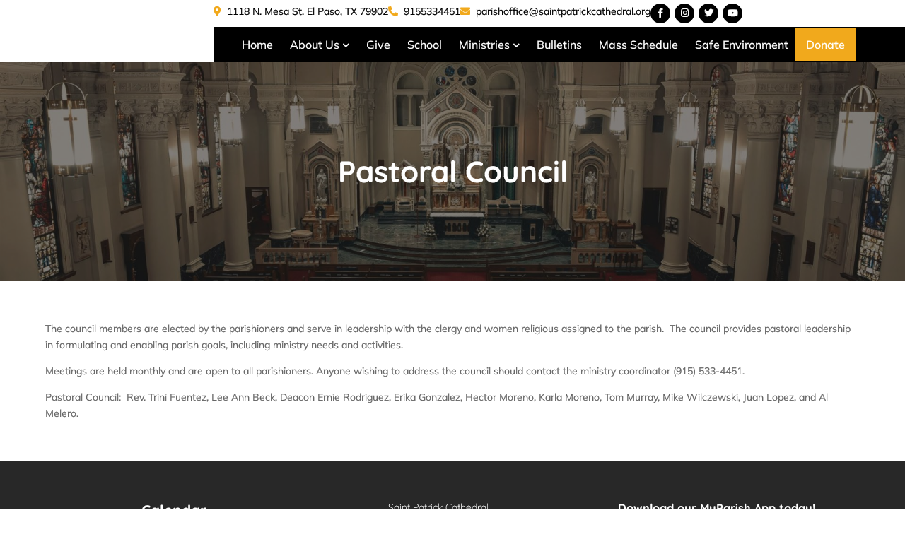

--- FILE ---
content_type: text/html; charset=UTF-8
request_url: https://saintpatrickcathedral.org/ministries/pastoral-council/
body_size: 10770
content:
<!DOCTYPE html> <html lang="en-US"><head>
    	<meta charset="UTF-8">
	<meta name="viewport" content="width=device-width, initial-scale=1">
	<link rel="profile" href="https://gmpg.org/xfn/11">
			<link rel="pingback" href="https://saintpatrickcathedral.org/xmlrpc.php">
	
    <meta name='robots' content='index, follow, max-image-preview:large, max-snippet:-1, max-video-preview:-1' />
	<style>img:is([sizes="auto" i], [sizes^="auto," i]) { contain-intrinsic-size: 3000px 1500px }</style>
	
	<!-- This site is optimized with the Yoast SEO plugin v23.4 - https://yoast.com/wordpress/plugins/seo/ -->
	<title>Pastoral Council - Saint Patrick Catedral</title>
	<link rel="canonical" href="https://saintpatrickcathedral.org/ministries/pastoral-council/" />
	<meta property="og:locale" content="en_US" />
	<meta property="og:type" content="article" />
	<meta property="og:title" content="Pastoral Council - Saint Patrick Catedral" />
	<meta property="og:description" content="The council members are elected by the parishioners and serve in leadership with the clergy and women religious assigned to the parish.  The council provides pastoral leadership in formulating and enabling parish goals, including ministry needs and activities. Meetings are held monthly and are open to all parishioners. Anyone wishing to address the council should [&hellip;]" />
	<meta property="og:url" content="https://saintpatrickcathedral.org/ministries/pastoral-council/" />
	<meta property="og:site_name" content="Saint Patrick Catedral" />
	<meta property="article:publisher" content="https://www.facebook.com/StPatrickCathedralEP" />
	<meta property="article:modified_time" content="2023-01-29T23:23:05+00:00" />
	<meta name="twitter:card" content="summary_large_image" />
	<script type="application/ld+json" class="yoast-schema-graph">{"@context":"https://schema.org","@graph":[{"@type":"WebPage","@id":"https://saintpatrickcathedral.org/ministries/pastoral-council/","url":"https://saintpatrickcathedral.org/ministries/pastoral-council/","name":"Pastoral Council - Saint Patrick Catedral","isPartOf":{"@id":"https://saintpatrickcathedral.org/#website"},"datePublished":"2012-11-19T04:25:38+00:00","dateModified":"2023-01-29T23:23:05+00:00","breadcrumb":{"@id":"https://saintpatrickcathedral.org/ministries/pastoral-council/#breadcrumb"},"inLanguage":"en-US","potentialAction":[{"@type":"ReadAction","target":["https://saintpatrickcathedral.org/ministries/pastoral-council/"]}]},{"@type":"BreadcrumbList","@id":"https://saintpatrickcathedral.org/ministries/pastoral-council/#breadcrumb","itemListElement":[{"@type":"ListItem","position":1,"name":"Home","item":"https://saintpatrickcathedral.org/"},{"@type":"ListItem","position":2,"name":"Ministries","item":"https://saintpatrickcathedral.org/ministries/"},{"@type":"ListItem","position":3,"name":"Pastoral Council"}]},{"@type":"WebSite","@id":"https://saintpatrickcathedral.org/#website","url":"https://saintpatrickcathedral.org/","name":"Saint Patrick Catedral","description":"All Are Welcome","potentialAction":[{"@type":"SearchAction","target":{"@type":"EntryPoint","urlTemplate":"https://saintpatrickcathedral.org/?s={search_term_string}"},"query-input":{"@type":"PropertyValueSpecification","valueRequired":true,"valueName":"search_term_string"}}],"inLanguage":"en-US"}]}</script>
	<!-- / Yoast SEO plugin. -->


<link rel='dns-prefetch' href='//cdnjs.cloudflare.com' />
<link rel="alternate" type="application/rss+xml" title="Saint Patrick Catedral &raquo; Feed" href="https://saintpatrickcathedral.org/feed/" />
<link rel="alternate" type="application/rss+xml" title="Saint Patrick Catedral &raquo; Comments Feed" href="https://saintpatrickcathedral.org/comments/feed/" />
<link rel="alternate" type="application/rss+xml" title="Saint Patrick Catedral &raquo; Pastoral Council Comments Feed" href="https://saintpatrickcathedral.org/ministries/pastoral-council/feed/" />
		<!-- This site uses the Google Analytics by MonsterInsights plugin v9.11.1 - Using Analytics tracking - https://www.monsterinsights.com/ -->
		<!-- Note: MonsterInsights is not currently configured on this site. The site owner needs to authenticate with Google Analytics in the MonsterInsights settings panel. -->
					<!-- No tracking code set -->
				<!-- / Google Analytics by MonsterInsights -->
		<script type="text/javascript">
/* <![CDATA[ */
window._wpemojiSettings = {"baseUrl":"https:\/\/s.w.org\/images\/core\/emoji\/16.0.1\/72x72\/","ext":".png","svgUrl":"https:\/\/s.w.org\/images\/core\/emoji\/16.0.1\/svg\/","svgExt":".svg","source":{"concatemoji":"https:\/\/saintpatrickcathedral.org\/wp-includes\/js\/wp-emoji-release.min.js?ver=3c70d5f25ae040e753c7798f34de33ff"}};
/*! This file is auto-generated */
!function(s,n){var o,i,e;function c(e){try{var t={supportTests:e,timestamp:(new Date).valueOf()};sessionStorage.setItem(o,JSON.stringify(t))}catch(e){}}function p(e,t,n){e.clearRect(0,0,e.canvas.width,e.canvas.height),e.fillText(t,0,0);var t=new Uint32Array(e.getImageData(0,0,e.canvas.width,e.canvas.height).data),a=(e.clearRect(0,0,e.canvas.width,e.canvas.height),e.fillText(n,0,0),new Uint32Array(e.getImageData(0,0,e.canvas.width,e.canvas.height).data));return t.every(function(e,t){return e===a[t]})}function u(e,t){e.clearRect(0,0,e.canvas.width,e.canvas.height),e.fillText(t,0,0);for(var n=e.getImageData(16,16,1,1),a=0;a<n.data.length;a++)if(0!==n.data[a])return!1;return!0}function f(e,t,n,a){switch(t){case"flag":return n(e,"\ud83c\udff3\ufe0f\u200d\u26a7\ufe0f","\ud83c\udff3\ufe0f\u200b\u26a7\ufe0f")?!1:!n(e,"\ud83c\udde8\ud83c\uddf6","\ud83c\udde8\u200b\ud83c\uddf6")&&!n(e,"\ud83c\udff4\udb40\udc67\udb40\udc62\udb40\udc65\udb40\udc6e\udb40\udc67\udb40\udc7f","\ud83c\udff4\u200b\udb40\udc67\u200b\udb40\udc62\u200b\udb40\udc65\u200b\udb40\udc6e\u200b\udb40\udc67\u200b\udb40\udc7f");case"emoji":return!a(e,"\ud83e\udedf")}return!1}function g(e,t,n,a){var r="undefined"!=typeof WorkerGlobalScope&&self instanceof WorkerGlobalScope?new OffscreenCanvas(300,150):s.createElement("canvas"),o=r.getContext("2d",{willReadFrequently:!0}),i=(o.textBaseline="top",o.font="600 32px Arial",{});return e.forEach(function(e){i[e]=t(o,e,n,a)}),i}function t(e){var t=s.createElement("script");t.src=e,t.defer=!0,s.head.appendChild(t)}"undefined"!=typeof Promise&&(o="wpEmojiSettingsSupports",i=["flag","emoji"],n.supports={everything:!0,everythingExceptFlag:!0},e=new Promise(function(e){s.addEventListener("DOMContentLoaded",e,{once:!0})}),new Promise(function(t){var n=function(){try{var e=JSON.parse(sessionStorage.getItem(o));if("object"==typeof e&&"number"==typeof e.timestamp&&(new Date).valueOf()<e.timestamp+604800&&"object"==typeof e.supportTests)return e.supportTests}catch(e){}return null}();if(!n){if("undefined"!=typeof Worker&&"undefined"!=typeof OffscreenCanvas&&"undefined"!=typeof URL&&URL.createObjectURL&&"undefined"!=typeof Blob)try{var e="postMessage("+g.toString()+"("+[JSON.stringify(i),f.toString(),p.toString(),u.toString()].join(",")+"));",a=new Blob([e],{type:"text/javascript"}),r=new Worker(URL.createObjectURL(a),{name:"wpTestEmojiSupports"});return void(r.onmessage=function(e){c(n=e.data),r.terminate(),t(n)})}catch(e){}c(n=g(i,f,p,u))}t(n)}).then(function(e){for(var t in e)n.supports[t]=e[t],n.supports.everything=n.supports.everything&&n.supports[t],"flag"!==t&&(n.supports.everythingExceptFlag=n.supports.everythingExceptFlag&&n.supports[t]);n.supports.everythingExceptFlag=n.supports.everythingExceptFlag&&!n.supports.flag,n.DOMReady=!1,n.readyCallback=function(){n.DOMReady=!0}}).then(function(){return e}).then(function(){var e;n.supports.everything||(n.readyCallback(),(e=n.source||{}).concatemoji?t(e.concatemoji):e.wpemoji&&e.twemoji&&(t(e.twemoji),t(e.wpemoji)))}))}((window,document),window._wpemojiSettings);
/* ]]> */
</script>
<style id='wp-emoji-styles-inline-css' type='text/css'>

	img.wp-smiley, img.emoji {
		display: inline !important;
		border: none !important;
		box-shadow: none !important;
		height: 1em !important;
		width: 1em !important;
		margin: 0 0.07em !important;
		vertical-align: -0.1em !important;
		background: none !important;
		padding: 0 !important;
	}
</style>
<link rel='stylesheet' id='wp-block-library-css' href='https://saintpatrickcathedral.org/wp-includes/css/dist/block-library/style.min.css?ver=3c70d5f25ae040e753c7798f34de33ff' type='text/css' media='all' />
<style id='wp-block-library-theme-inline-css' type='text/css'>
.wp-block-audio :where(figcaption){color:#555;font-size:13px;text-align:center}.is-dark-theme .wp-block-audio :where(figcaption){color:#ffffffa6}.wp-block-audio{margin:0 0 1em}.wp-block-code{border:1px solid #ccc;border-radius:4px;font-family:Menlo,Consolas,monaco,monospace;padding:.8em 1em}.wp-block-embed :where(figcaption){color:#555;font-size:13px;text-align:center}.is-dark-theme .wp-block-embed :where(figcaption){color:#ffffffa6}.wp-block-embed{margin:0 0 1em}.blocks-gallery-caption{color:#555;font-size:13px;text-align:center}.is-dark-theme .blocks-gallery-caption{color:#ffffffa6}:root :where(.wp-block-image figcaption){color:#555;font-size:13px;text-align:center}.is-dark-theme :root :where(.wp-block-image figcaption){color:#ffffffa6}.wp-block-image{margin:0 0 1em}.wp-block-pullquote{border-bottom:4px solid;border-top:4px solid;color:currentColor;margin-bottom:1.75em}.wp-block-pullquote cite,.wp-block-pullquote footer,.wp-block-pullquote__citation{color:currentColor;font-size:.8125em;font-style:normal;text-transform:uppercase}.wp-block-quote{border-left:.25em solid;margin:0 0 1.75em;padding-left:1em}.wp-block-quote cite,.wp-block-quote footer{color:currentColor;font-size:.8125em;font-style:normal;position:relative}.wp-block-quote:where(.has-text-align-right){border-left:none;border-right:.25em solid;padding-left:0;padding-right:1em}.wp-block-quote:where(.has-text-align-center){border:none;padding-left:0}.wp-block-quote.is-large,.wp-block-quote.is-style-large,.wp-block-quote:where(.is-style-plain){border:none}.wp-block-search .wp-block-search__label{font-weight:700}.wp-block-search__button{border:1px solid #ccc;padding:.375em .625em}:where(.wp-block-group.has-background){padding:1.25em 2.375em}.wp-block-separator.has-css-opacity{opacity:.4}.wp-block-separator{border:none;border-bottom:2px solid;margin-left:auto;margin-right:auto}.wp-block-separator.has-alpha-channel-opacity{opacity:1}.wp-block-separator:not(.is-style-wide):not(.is-style-dots){width:100px}.wp-block-separator.has-background:not(.is-style-dots){border-bottom:none;height:1px}.wp-block-separator.has-background:not(.is-style-wide):not(.is-style-dots){height:2px}.wp-block-table{margin:0 0 1em}.wp-block-table td,.wp-block-table th{word-break:normal}.wp-block-table :where(figcaption){color:#555;font-size:13px;text-align:center}.is-dark-theme .wp-block-table :where(figcaption){color:#ffffffa6}.wp-block-video :where(figcaption){color:#555;font-size:13px;text-align:center}.is-dark-theme .wp-block-video :where(figcaption){color:#ffffffa6}.wp-block-video{margin:0 0 1em}:root :where(.wp-block-template-part.has-background){margin-bottom:0;margin-top:0;padding:1.25em 2.375em}
</style>
<style id='classic-theme-styles-inline-css' type='text/css'>
/*! This file is auto-generated */
.wp-block-button__link{color:#fff;background-color:#32373c;border-radius:9999px;box-shadow:none;text-decoration:none;padding:calc(.667em + 2px) calc(1.333em + 2px);font-size:1.125em}.wp-block-file__button{background:#32373c;color:#fff;text-decoration:none}
</style>
<style id='global-styles-inline-css' type='text/css'>
:root{--wp--preset--aspect-ratio--square: 1;--wp--preset--aspect-ratio--4-3: 4/3;--wp--preset--aspect-ratio--3-4: 3/4;--wp--preset--aspect-ratio--3-2: 3/2;--wp--preset--aspect-ratio--2-3: 2/3;--wp--preset--aspect-ratio--16-9: 16/9;--wp--preset--aspect-ratio--9-16: 9/16;--wp--preset--color--black: #000000;--wp--preset--color--cyan-bluish-gray: #abb8c3;--wp--preset--color--white: #ffffff;--wp--preset--color--pale-pink: #f78da7;--wp--preset--color--vivid-red: #cf2e2e;--wp--preset--color--luminous-vivid-orange: #ff6900;--wp--preset--color--luminous-vivid-amber: #fcb900;--wp--preset--color--light-green-cyan: #7bdcb5;--wp--preset--color--vivid-green-cyan: #00d084;--wp--preset--color--pale-cyan-blue: #8ed1fc;--wp--preset--color--vivid-cyan-blue: #0693e3;--wp--preset--color--vivid-purple: #9b51e0;--wp--preset--color--tan: #E6DBAD;--wp--preset--color--yellow: #FDE64B;--wp--preset--color--orange: #ED7014;--wp--preset--color--red: #D0312D;--wp--preset--color--pink: #b565a7;--wp--preset--color--purple: #A32CC4;--wp--preset--color--blue: #3A43BA;--wp--preset--color--green: #3BB143;--wp--preset--color--brown: #231709;--wp--preset--color--grey: #6C626D;--wp--preset--gradient--vivid-cyan-blue-to-vivid-purple: linear-gradient(135deg,rgba(6,147,227,1) 0%,rgb(155,81,224) 100%);--wp--preset--gradient--light-green-cyan-to-vivid-green-cyan: linear-gradient(135deg,rgb(122,220,180) 0%,rgb(0,208,130) 100%);--wp--preset--gradient--luminous-vivid-amber-to-luminous-vivid-orange: linear-gradient(135deg,rgba(252,185,0,1) 0%,rgba(255,105,0,1) 100%);--wp--preset--gradient--luminous-vivid-orange-to-vivid-red: linear-gradient(135deg,rgba(255,105,0,1) 0%,rgb(207,46,46) 100%);--wp--preset--gradient--very-light-gray-to-cyan-bluish-gray: linear-gradient(135deg,rgb(238,238,238) 0%,rgb(169,184,195) 100%);--wp--preset--gradient--cool-to-warm-spectrum: linear-gradient(135deg,rgb(74,234,220) 0%,rgb(151,120,209) 20%,rgb(207,42,186) 40%,rgb(238,44,130) 60%,rgb(251,105,98) 80%,rgb(254,248,76) 100%);--wp--preset--gradient--blush-light-purple: linear-gradient(135deg,rgb(255,206,236) 0%,rgb(152,150,240) 100%);--wp--preset--gradient--blush-bordeaux: linear-gradient(135deg,rgb(254,205,165) 0%,rgb(254,45,45) 50%,rgb(107,0,62) 100%);--wp--preset--gradient--luminous-dusk: linear-gradient(135deg,rgb(255,203,112) 0%,rgb(199,81,192) 50%,rgb(65,88,208) 100%);--wp--preset--gradient--pale-ocean: linear-gradient(135deg,rgb(255,245,203) 0%,rgb(182,227,212) 50%,rgb(51,167,181) 100%);--wp--preset--gradient--electric-grass: linear-gradient(135deg,rgb(202,248,128) 0%,rgb(113,206,126) 100%);--wp--preset--gradient--midnight: linear-gradient(135deg,rgb(2,3,129) 0%,rgb(40,116,252) 100%);--wp--preset--font-size--small: 12px;--wp--preset--font-size--medium: 20px;--wp--preset--font-size--large: 36px;--wp--preset--font-size--x-large: 42px;--wp--preset--font-size--regular: 16px;--wp--preset--font-size--larger: 36px;--wp--preset--font-size--huge: 48px;--wp--preset--spacing--20: 0.44rem;--wp--preset--spacing--30: 0.67rem;--wp--preset--spacing--40: 1rem;--wp--preset--spacing--50: 1.5rem;--wp--preset--spacing--60: 2.25rem;--wp--preset--spacing--70: 3.38rem;--wp--preset--spacing--80: 5.06rem;--wp--preset--shadow--natural: 6px 6px 9px rgba(0, 0, 0, 0.2);--wp--preset--shadow--deep: 12px 12px 50px rgba(0, 0, 0, 0.4);--wp--preset--shadow--sharp: 6px 6px 0px rgba(0, 0, 0, 0.2);--wp--preset--shadow--outlined: 6px 6px 0px -3px rgba(255, 255, 255, 1), 6px 6px rgba(0, 0, 0, 1);--wp--preset--shadow--crisp: 6px 6px 0px rgba(0, 0, 0, 1);}:where(.is-layout-flex){gap: 0.5em;}:where(.is-layout-grid){gap: 0.5em;}body .is-layout-flex{display: flex;}.is-layout-flex{flex-wrap: wrap;align-items: center;}.is-layout-flex > :is(*, div){margin: 0;}body .is-layout-grid{display: grid;}.is-layout-grid > :is(*, div){margin: 0;}:where(.wp-block-columns.is-layout-flex){gap: 2em;}:where(.wp-block-columns.is-layout-grid){gap: 2em;}:where(.wp-block-post-template.is-layout-flex){gap: 1.25em;}:where(.wp-block-post-template.is-layout-grid){gap: 1.25em;}.has-black-color{color: var(--wp--preset--color--black) !important;}.has-cyan-bluish-gray-color{color: var(--wp--preset--color--cyan-bluish-gray) !important;}.has-white-color{color: var(--wp--preset--color--white) !important;}.has-pale-pink-color{color: var(--wp--preset--color--pale-pink) !important;}.has-vivid-red-color{color: var(--wp--preset--color--vivid-red) !important;}.has-luminous-vivid-orange-color{color: var(--wp--preset--color--luminous-vivid-orange) !important;}.has-luminous-vivid-amber-color{color: var(--wp--preset--color--luminous-vivid-amber) !important;}.has-light-green-cyan-color{color: var(--wp--preset--color--light-green-cyan) !important;}.has-vivid-green-cyan-color{color: var(--wp--preset--color--vivid-green-cyan) !important;}.has-pale-cyan-blue-color{color: var(--wp--preset--color--pale-cyan-blue) !important;}.has-vivid-cyan-blue-color{color: var(--wp--preset--color--vivid-cyan-blue) !important;}.has-vivid-purple-color{color: var(--wp--preset--color--vivid-purple) !important;}.has-black-background-color{background-color: var(--wp--preset--color--black) !important;}.has-cyan-bluish-gray-background-color{background-color: var(--wp--preset--color--cyan-bluish-gray) !important;}.has-white-background-color{background-color: var(--wp--preset--color--white) !important;}.has-pale-pink-background-color{background-color: var(--wp--preset--color--pale-pink) !important;}.has-vivid-red-background-color{background-color: var(--wp--preset--color--vivid-red) !important;}.has-luminous-vivid-orange-background-color{background-color: var(--wp--preset--color--luminous-vivid-orange) !important;}.has-luminous-vivid-amber-background-color{background-color: var(--wp--preset--color--luminous-vivid-amber) !important;}.has-light-green-cyan-background-color{background-color: var(--wp--preset--color--light-green-cyan) !important;}.has-vivid-green-cyan-background-color{background-color: var(--wp--preset--color--vivid-green-cyan) !important;}.has-pale-cyan-blue-background-color{background-color: var(--wp--preset--color--pale-cyan-blue) !important;}.has-vivid-cyan-blue-background-color{background-color: var(--wp--preset--color--vivid-cyan-blue) !important;}.has-vivid-purple-background-color{background-color: var(--wp--preset--color--vivid-purple) !important;}.has-black-border-color{border-color: var(--wp--preset--color--black) !important;}.has-cyan-bluish-gray-border-color{border-color: var(--wp--preset--color--cyan-bluish-gray) !important;}.has-white-border-color{border-color: var(--wp--preset--color--white) !important;}.has-pale-pink-border-color{border-color: var(--wp--preset--color--pale-pink) !important;}.has-vivid-red-border-color{border-color: var(--wp--preset--color--vivid-red) !important;}.has-luminous-vivid-orange-border-color{border-color: var(--wp--preset--color--luminous-vivid-orange) !important;}.has-luminous-vivid-amber-border-color{border-color: var(--wp--preset--color--luminous-vivid-amber) !important;}.has-light-green-cyan-border-color{border-color: var(--wp--preset--color--light-green-cyan) !important;}.has-vivid-green-cyan-border-color{border-color: var(--wp--preset--color--vivid-green-cyan) !important;}.has-pale-cyan-blue-border-color{border-color: var(--wp--preset--color--pale-cyan-blue) !important;}.has-vivid-cyan-blue-border-color{border-color: var(--wp--preset--color--vivid-cyan-blue) !important;}.has-vivid-purple-border-color{border-color: var(--wp--preset--color--vivid-purple) !important;}.has-vivid-cyan-blue-to-vivid-purple-gradient-background{background: var(--wp--preset--gradient--vivid-cyan-blue-to-vivid-purple) !important;}.has-light-green-cyan-to-vivid-green-cyan-gradient-background{background: var(--wp--preset--gradient--light-green-cyan-to-vivid-green-cyan) !important;}.has-luminous-vivid-amber-to-luminous-vivid-orange-gradient-background{background: var(--wp--preset--gradient--luminous-vivid-amber-to-luminous-vivid-orange) !important;}.has-luminous-vivid-orange-to-vivid-red-gradient-background{background: var(--wp--preset--gradient--luminous-vivid-orange-to-vivid-red) !important;}.has-very-light-gray-to-cyan-bluish-gray-gradient-background{background: var(--wp--preset--gradient--very-light-gray-to-cyan-bluish-gray) !important;}.has-cool-to-warm-spectrum-gradient-background{background: var(--wp--preset--gradient--cool-to-warm-spectrum) !important;}.has-blush-light-purple-gradient-background{background: var(--wp--preset--gradient--blush-light-purple) !important;}.has-blush-bordeaux-gradient-background{background: var(--wp--preset--gradient--blush-bordeaux) !important;}.has-luminous-dusk-gradient-background{background: var(--wp--preset--gradient--luminous-dusk) !important;}.has-pale-ocean-gradient-background{background: var(--wp--preset--gradient--pale-ocean) !important;}.has-electric-grass-gradient-background{background: var(--wp--preset--gradient--electric-grass) !important;}.has-midnight-gradient-background{background: var(--wp--preset--gradient--midnight) !important;}.has-small-font-size{font-size: var(--wp--preset--font-size--small) !important;}.has-medium-font-size{font-size: var(--wp--preset--font-size--medium) !important;}.has-large-font-size{font-size: var(--wp--preset--font-size--large) !important;}.has-x-large-font-size{font-size: var(--wp--preset--font-size--x-large) !important;}
:where(.wp-block-post-template.is-layout-flex){gap: 1.25em;}:where(.wp-block-post-template.is-layout-grid){gap: 1.25em;}
:where(.wp-block-columns.is-layout-flex){gap: 2em;}:where(.wp-block-columns.is-layout-grid){gap: 2em;}
:root :where(.wp-block-pullquote){font-size: 1.5em;line-height: 1.6;}
</style>
<link rel='stylesheet' id='contact-form-7-css' href='https://saintpatrickcathedral.org/wp-content/plugins/contact-form-7/includes/css/styles.css?ver=5.9.8' type='text/css' media='all' />
<link rel='stylesheet' id='wp-pagenavi-css' href='https://saintpatrickcathedral.org/wp-content/plugins/wp-pagenavi/pagenavi-css.css?ver=2.70' type='text/css' media='all' />
<link rel='stylesheet' id='prime-charity-trust-google-fonts-css' href='https://saintpatrickcathedral.org/wp-content/fonts/083cc92f99a626a87fbecdaff001f46c.css' type='text/css' media='all' />
<link rel='stylesheet' id='fontawesome-all-css' href='https://saintpatrickcathedral.org/wp-content/themes/prime-charity-trust/assets/css/all.min.css?ver=4.7.0' type='text/css' media='all' />
<link rel='stylesheet' id='owl.carousel-style-css' href='https://saintpatrickcathedral.org/wp-content/themes/prime-charity-trust/assets/css/owl.carousel.css?ver=3c70d5f25ae040e753c7798f34de33ff' type='text/css' media='all' />
<link rel='stylesheet' id='slick-theme-css-css' href='https://saintpatrickcathedral.org/wp-content/themes/prime-charity-trust/assets/css/slick-theme.min.css?ver=v2.2.0' type='text/css' media='all' />
<link rel='stylesheet' id='slick-css-css' href='https://saintpatrickcathedral.org/wp-content/themes/prime-charity-trust/assets/css/slick.min.css?ver=v1.8.0' type='text/css' media='all' />
<link rel='stylesheet' id='prime-charity-trust-blocks-css' href='https://saintpatrickcathedral.org/wp-content/themes/prime-charity-trust/assets/css/blocks.min.css?ver=3c70d5f25ae040e753c7798f34de33ff' type='text/css' media='all' />
<link rel='stylesheet' id='prime-charity-trust-style-css' href='https://saintpatrickcathedral.org/wp-content/themes/prime-charity-trust/style.css?ver=3c70d5f25ae040e753c7798f34de33ff' type='text/css' media='all' />
<style id='prime-charity-trust-style-inline-css' type='text/css'>
.site-title,
		.site-description {
			position: absolute;
			clip: rect(1px, 1px, 1px, 1px);
		}
</style>
<script type="text/javascript" src="https://saintpatrickcathedral.org/wp-includes/js/jquery/jquery.min.js?ver=3.7.1" id="jquery-core-js"></script>
<script type="text/javascript" src="https://saintpatrickcathedral.org/wp-includes/js/jquery/jquery-migrate.min.js?ver=3.4.1" id="jquery-migrate-js"></script>
<script type="text/javascript" src="https://saintpatrickcathedral.org/wp-content/plugins/sticky-menu-or-anything-on-scroll/assets/js/jq-sticky-anything.min.js?ver=2.1.1" id="stickyAnythingLib-js"></script>
<script type="text/javascript" src="//cdnjs.cloudflare.com/ajax/libs/jquery-easing/1.4.1/jquery.easing.min.js?ver=3c70d5f25ae040e753c7798f34de33ff" id="jquery-easing-js"></script>
<link rel="https://api.w.org/" href="https://saintpatrickcathedral.org/wp-json/" /><link rel="alternate" title="JSON" type="application/json" href="https://saintpatrickcathedral.org/wp-json/wp/v2/pages/104" /><link rel="EditURI" type="application/rsd+xml" title="RSD" href="https://saintpatrickcathedral.org/xmlrpc.php?rsd" />
<link rel='shortlink' href='https://saintpatrickcathedral.org/?p=104' />
<link rel="alternate" title="oEmbed (JSON)" type="application/json+oembed" href="https://saintpatrickcathedral.org/wp-json/oembed/1.0/embed?url=https%3A%2F%2Fsaintpatrickcathedral.org%2Fministries%2Fpastoral-council%2F" />
<link rel="alternate" title="oEmbed (XML)" type="text/xml+oembed" href="https://saintpatrickcathedral.org/wp-json/oembed/1.0/embed?url=https%3A%2F%2Fsaintpatrickcathedral.org%2Fministries%2Fpastoral-council%2F&#038;format=xml" />
<link rel="stylesheet" type="text/css" href="https://saintpatrickcathedral.org/wp-content/plugins/cforms146/styling/cforms2012.css" />
<script type="text/javascript" src="https://saintpatrickcathedral.org/wp-content/plugins/cforms146/js/cforms.js"></script>
<link rel="pingback" href="https://saintpatrickcathedral.org/xmlrpc.php">
        <script
                type="text/javascript">var ajaxurl = 'https://saintpatrickcathedral.org/wp-admin/admin-ajax.php';</script>
        <style type="text/css" id="custom-background-css">
body.custom-background { background-color: #ffffff; }
</style>
	<style id="sccss">











</style></head>

<body class="wp-singular page-template-default page page-id-104 page-child parent-pageid-21 custom-background wp-embed-responsive wp-theme-prime-charity-trust no-sidebar">
    
    <div id="page" class="site"><a class="skip-link screen-reader-text" href="#content">Skip to content</a>		<header id="masthead" class="site-header" role="banner">  
  <div class="header-main">
    <div class="site-branding">
      <div class="logo">
                  <div id="site-identity">
            <h1 class="site-title">
              <a href="https://saintpatrickcathedral.org/" rel="home">  Saint Patrick Catedral</a>
            </h1>
          </div><!-- #site-identity -->
              </div>
    </div> <!-- .site-branding -->

    <div class="header-right">
              <div class="top-header">
                      <p><i class="fas fa-map-marker-alt"></i> 1118 N. Mesa St. El Paso, TX 79902</p>
                                <p><a href="tel:9155334451"><i class="fas fa-phone-alt"></i> 9155334451</a></p>
                                <p><a href="mailto:parishoffice@saintpatrickcathedral.org"><i class="fas fa-envelope"></i> parishoffice@saintpatrickcathedral.org</a></p>
                                <div class="social-links">
              <a href="https://www.facebook.com/StPatrickCathedralEP" target="_blank"></a><a href="https://www.instagram.com/stpatrickcathedralep" target="_blank"></a><a href="https://twitter.com/elpasodiocese" target="_blank"></a><a href="https://www.youtube.com/channel/UCpN_nRFEIXuf-os0Nj5yoDA" target="_blank"></a>            </div>
                  </div>
      
      <div class="site-menu">
          <nav id="site-navigation" class="main-navigation" role="navigation" aria-label="Primary Menu">
              <button type="button" class="menu-toggle">
                  <span class="icon-bar"></span>
                  <span class="icon-bar"></span>
                  <span class="icon-bar"></span>
              </button>

              <div class="menu-main-menu-container"><ul id="primary-menu" class="nav-menu"><li id="menu-item-493" class="menu-item menu-item-type-post_type menu-item-object-page menu-item-home menu-item-493"><a href="https://saintpatrickcathedral.org/">Home</a></li>
<li id="menu-item-439" class="menu-item menu-item-type-custom menu-item-object-custom menu-item-has-children menu-item-439"><a href="/history/">About Us</a>
<ul class="sub-menu">
	<li id="menu-item-448" class="menu-item menu-item-type-post_type menu-item-object-page menu-item-448"><a href="https://saintpatrickcathedral.org/history/">History</a></li>
	<li id="menu-item-469" class="menu-item menu-item-type-post_type menu-item-object-page menu-item-469"><a href="https://saintpatrickcathedral.org/parish-staff/">Parish Staff</a></li>
	<li id="menu-item-476" class="menu-item menu-item-type-post_type menu-item-object-page menu-item-476"><a href="https://saintpatrickcathedral.org/contact/">Contact Us</a></li>
</ul>
</li>
<li id="menu-item-470" class="menu-item menu-item-type-post_type menu-item-object-page menu-item-470"><a href="https://saintpatrickcathedral.org/stewardship/">Give</a></li>
<li id="menu-item-443" class="menu-item menu-item-type-custom menu-item-object-custom menu-item-443"><a target="_blank" href="https://www.saintpatrickelpaso.org/">School</a></li>
<li id="menu-item-445" class="menu-item menu-item-type-post_type menu-item-object-page current-page-ancestor menu-item-has-children menu-item-445"><a href="https://saintpatrickcathedral.org/ministries/">Ministries</a>
<ul class="sub-menu">
	<li id="menu-item-1129" class="menu-item menu-item-type-post_type menu-item-object-page menu-item-1129"><a href="https://saintpatrickcathedral.org/ministries-of-worship/">Liturgical Ministries</a></li>
	<li id="menu-item-1132" class="menu-item menu-item-type-post_type menu-item-object-page menu-item-1132"><a href="https://saintpatrickcathedral.org/ministries-of-prayer-bible-study/">Ministries of Prayer &#038; Bible Study</a></li>
	<li id="menu-item-1136" class="menu-item menu-item-type-post_type menu-item-object-page menu-item-1136"><a href="https://saintpatrickcathedral.org/social-and-pastoral-ministries/">Social and Pastoral Ministries</a></li>
	<li id="menu-item-1266" class="menu-item menu-item-type-post_type menu-item-object-page menu-item-1266"><a href="https://saintpatrickcathedral.org/ministries/religious-formations/">Religious Formation</a></li>
	<li id="menu-item-1304" class="menu-item menu-item-type-post_type menu-item-object-page menu-item-1304"><a href="https://saintpatrickcathedral.org/marriage/">Marriage Preparation</a></li>
</ul>
</li>
<li id="menu-item-441" class="menu-item menu-item-type-custom menu-item-object-custom menu-item-441"><a target="_blank" href="https://discovermass.com/church/saint-patrick-el-paso-tx/#bulletins">Bulletins</a></li>
<li id="menu-item-444" class="menu-item menu-item-type-post_type menu-item-object-page menu-item-444"><a href="https://saintpatrickcathedral.org/mass-times/">Mass Schedule</a></li>
<li id="menu-item-1144" class="menu-item menu-item-type-post_type menu-item-object-page menu-item-1144"><a href="https://saintpatrickcathedral.org/safe-environment/">Safe Environment</a></li>
</ul></div>          </nav><!-- #site-navigation -->
                      <div class="donate-btn">
              <a href="https://giving.parishsoft.com/app/giving/saintpatrickcathedralep">Donate</a>
            </div>
                </div>
    </div>
  </div>
    
		</header> <!-- header ends here -->	<div id="content-page" class="site-content">
	
      <div id="page-site-header" class="header-image-enable page-title-enable" style="background-image: url('https://saintpatrickcathedral.org/wp-content/uploads/2023/02/cropped-Cathedral-Choir-Loft-scaled-1.jpeg');">
      <div class="overlay"></div>
        <header class='page-header'>
          <div class="wrapper">
            <h2 class="page-title">Pastoral Council</h2>          </div><!-- .wrapper -->
        </header>
      </div><!-- #page-site-header -->
      <div id="content" class= "wrapper section-gap">	<div id="primary" class="content-area">
		<main id="main" class="site-main" role="main">

			
<article id="post-104" class="post-104 page type-page status-publish hentry">
	<div class="entry-content">
		<p>The council members are elected by the parishioners and serve in leadership with the clergy and women religious assigned to the parish.  The council provides pastoral leadership in formulating and enabling parish goals, including ministry needs and activities.</p>
<p>Meetings are held monthly and are open to all parishioners. Anyone wishing to address the council should contact the ministry coordinator (915) 533-4451.</p>
<p>Pastoral Council:  Rev. Trini Fuentez, Lee Ann Beck, Deacon Ernie Rodriguez, Erika Gonzalez, Hector Moreno, Karla Moreno, Tom Murray, Mike Wilczewski, Juan Lopez, and Al Melero.</p>
	</div><!-- .entry-content -->

	</article><!-- #post-## -->

		</main><!-- #main -->
	</div><!-- #primary -->

	<aside id="secondary" class="widget-area" role="complementary">
		<aside id="block-31" class="widget widget_block">
<div class="wp-block-cover"><span aria-hidden="true" class="wp-block-cover__background has-background-dim"></span><img loading="lazy" decoding="async" width="1296" height="422" class="wp-block-cover__image-background wp-image-982" alt="" src="https://saintpatrickcathedral.org/wp-content/uploads/2023/01/Screenshot-2023-01-25-215522-2.jpg" data-object-fit="cover" srcset="https://saintpatrickcathedral.org/wp-content/uploads/2023/01/Screenshot-2023-01-25-215522-2.jpg 1296w, https://saintpatrickcathedral.org/wp-content/uploads/2023/01/Screenshot-2023-01-25-215522-2-300x98.jpg 300w, https://saintpatrickcathedral.org/wp-content/uploads/2023/01/Screenshot-2023-01-25-215522-2-1024x333.jpg 1024w, https://saintpatrickcathedral.org/wp-content/uploads/2023/01/Screenshot-2023-01-25-215522-2-768x250.jpg 768w" sizes="auto, (max-width: 1296px) 100vw, 1296px" /><div class="wp-block-cover__inner-container is-layout-flow wp-block-cover-is-layout-flow">
<p class="has-text-align-center has-large-font-size"></p>
</div></div>
</aside><aside id="block-36" class="widget widget_block widget_media_image">
<figure class="wp-block-image size-full"><img loading="lazy" decoding="async" width="270" height="295" src="https://saintpatrickcathedral.org/wp-content/uploads/2013/10/bishopseitzportrait2.jpg" alt="" class="wp-image-249"/></figure>
</aside>	</aside><!-- #secondary -->
</div>		</div>
		<footer id="colophon" class="site-footer" role="contentinfo">
			      <div class="footer-widgets-area section-gap col-3"> <!-- widget area starting from here -->
          <div class="wrapper">
                              <div class="hentry">
                    <aside id="block-74" class="widget widget_block">
<h2 class="has-text-align-center wp-block-heading"><strong><a href="https://saintpatrickcathedral.org/calendar-of-events/" target="_blank" rel="noreferrer noopener">Calendar</a></strong></h2>
</aside><aside id="block-84" class="widget widget_block"><iframe loading="lazy" src="https://calendar.google.com/calendar/embed?height=1000&wkst=1&bgcolor=%237CB342&ctz=America%2FDenver&showTitle=0&showNav=1&showTabs=1&mode=MONTH&title=Website%20Calendar&src=Zjc5NDA2M2ZjZjg2YzFiMTEzNzZkYTYwNWI0M2EzMjM4NmRlZmZmMzY0MDVmY2ZjNzM0MmIxY2FlYzEwNTg1MEBncm91cC5jYWxlbmRhci5nb29nbGUuY29t&src=ZW4uY2hyaXN0aWFuI2hvbGlkYXlAZ3JvdXAudi5jYWxlbmRhci5nb29nbGUuY29t&color=%23C0CA33&color=%237CB342" style="border:solid 1px #777" width="550" height="250" frameborder="0" scrolling="no"></iframe></aside><aside id="block-79" class="widget widget_block">
<h3 class="has-text-align-center wp-block-heading"><a href="https://saintpatrickcathedral.org/marriage">Book your wedding at the Cathedral!</a></h3>
</aside>                  </div>
                                    <div class="hentry">
                    <aside id="block-70" class="widget widget_block">
<h3 class="has-text-align-center has-regular-font-size wp-block-heading" style="font-style:normal;font-weight:100">Saint Patrick Cathedral           </h3>
</aside><aside id="block-72" class="widget widget_block">
<h2 class="has-text-align-center has-regular-font-size wp-block-heading" style="font-style:normal;font-weight:100">1118 N. Mesa St. El Paso, TX 79902</h2>
</aside><aside id="block-73" class="widget widget_block widget_text">
<p class="has-text-align-center">(Located on the corner of Arizona &amp; Mesa St.)</p>
</aside><aside id="block-69" class="widget widget_block">
<h2 class="wp-block-heading has-text-align-center has-regular-font-size" style="font-style:normal;font-weight:100"><a href="mailto:parishoffice@saintpatrickcathedral.org" data-type="mailto" data-id="mailto:parishoffice@saintpatrickcathedral.org">parishoffice@saintpatrickcathedral.org</a></h2>
</aside><aside id="block-89" class="widget widget_block">
<pre class="wp-block-code"><code><iframe src="https://www.google.com/maps/embed?pb=!1m18!1m12!1m3!1d3392.1635966111944!2d-106.49543334983662!3d31.7660236420583!2m3!1f0!2f0!3f0!3m2!1i1024!2i768!4f13.1!3m3!1m2!1s0x86e758ff502e469d%3A0xd831a3d81e0f2435!2sSt.%20Patrick%20Cathedral!5e0!3m2!1sen!2sus!4v1675262567500!5m2!1sen!2sus" width="300" height="150" style="border:0;" allowfullscreen="" loading="lazy" referrerpolicy="no-referrer-when-downgrade"></iframe></code></pre>
</aside>                  </div>
                                    <div class="hentry">
                    <aside id="block-78" class="widget widget_block">
<h3 class="has-text-align-center wp-block-heading"><a href="https://myparishapp.com/">Download our MyParish App today!</a></h3>
</aside><aside id="block-77" class="widget widget_block widget_media_image"><div class="wp-block-image is-style-rounded">
<figure class="aligncenter size-thumbnail"><a href="https://myparishapp.com"><img loading="lazy" decoding="async" width="150" height="150" src="https://saintpatrickcathedral.org/wp-content/uploads/2023/01/myParishlogo-150x150.jpg" alt="" class="wp-image-1174" srcset="https://saintpatrickcathedral.org/wp-content/uploads/2023/01/myParishlogo-150x150.jpg 150w, https://saintpatrickcathedral.org/wp-content/uploads/2023/01/myParishlogo-300x298.jpg 300w, https://saintpatrickcathedral.org/wp-content/uploads/2023/01/myParishlogo-45x45.jpg 45w, https://saintpatrickcathedral.org/wp-content/uploads/2023/01/myParishlogo.jpg 354w" sizes="auto, (max-width: 150px) 100vw, 150px" /></a></figure></div></aside><aside id="block-60" class="widget widget_block">
<h3 class="has-text-align-center wp-block-heading">With MyParish app you can receive announcements, Mass times, Daily Readings, and so much more!</h3>
</aside>                  </div>
                              </div>
          
      </div> <!-- widget area starting from here -->
        <div class="site-info">    
                <div class="wrapper">
          <span class="copy-right">Made with ❤️ by Saint Patrick Cathedral</span>
        </div><!-- .wrapper --> 
    </div> <!-- .site-info -->
    
  		</footer><script type="speculationrules">
{"prefetch":[{"source":"document","where":{"and":[{"href_matches":"\/*"},{"not":{"href_matches":["\/wp-*.php","\/wp-admin\/*","\/wp-content\/uploads\/*","\/wp-content\/*","\/wp-content\/plugins\/*","\/wp-content\/themes\/prime-charity-trust\/*","\/*\\?(.+)"]}},{"not":{"selector_matches":"a[rel~=\"nofollow\"]"}},{"not":{"selector_matches":".no-prefetch, .no-prefetch a"}}]},"eagerness":"conservative"}]}
</script>
<script type="text/javascript" src="https://saintpatrickcathedral.org/wp-includes/js/dist/hooks.min.js?ver=4d63a3d491d11ffd8ac6" id="wp-hooks-js"></script>
<script type="text/javascript" src="https://saintpatrickcathedral.org/wp-includes/js/dist/i18n.min.js?ver=5e580eb46a90c2b997e6" id="wp-i18n-js"></script>
<script type="text/javascript" id="wp-i18n-js-after">
/* <![CDATA[ */
wp.i18n.setLocaleData( { 'text direction\u0004ltr': [ 'ltr' ] } );
/* ]]> */
</script>
<script type="text/javascript" src="https://saintpatrickcathedral.org/wp-content/plugins/contact-form-7/includes/swv/js/index.js?ver=5.9.8" id="swv-js"></script>
<script type="text/javascript" id="contact-form-7-js-extra">
/* <![CDATA[ */
var wpcf7 = {"api":{"root":"https:\/\/saintpatrickcathedral.org\/wp-json\/","namespace":"contact-form-7\/v1"},"cached":"1"};
/* ]]> */
</script>
<script type="text/javascript" src="https://saintpatrickcathedral.org/wp-content/plugins/contact-form-7/includes/js/index.js?ver=5.9.8" id="contact-form-7-js"></script>
<script type="text/javascript" id="stickThis-js-extra">
/* <![CDATA[ */
var sticky_anything_engage = {"element":"","topspace":"0","minscreenwidth":"0","maxscreenwidth":"999999","zindex":"1","legacymode":"","dynamicmode":"","debugmode":"","pushup":"","adminbar":"1"};
/* ]]> */
</script>
<script type="text/javascript" src="https://saintpatrickcathedral.org/wp-content/plugins/sticky-menu-or-anything-on-scroll/assets/js/stickThis.js?ver=2.1.1" id="stickThis-js"></script>
<script type="text/javascript" src="https://saintpatrickcathedral.org/wp-content/themes/prime-charity-trust/assets/js/slick.min.js?ver=2017417" id="jquery-slick-js"></script>
<script type="text/javascript" src="https://saintpatrickcathedral.org/wp-content/themes/prime-charity-trust/assets/js/navigation.min.js?ver=20151215" id="prime-charity-trust-navigation-js"></script>
<script type="text/javascript" src="https://saintpatrickcathedral.org/wp-content/themes/prime-charity-trust/assets/js/custom.js?ver=3c70d5f25ae040e753c7798f34de33ff" id="custom-js-js"></script>
<script type="text/javascript" src="https://saintpatrickcathedral.org/wp-content/themes/prime-charity-trust/assets/js/owl.carousel.js?ver=3c70d5f25ae040e753c7798f34de33ff" id="owl.carousel-js-js"></script>
<script type="text/javascript" src="https://saintpatrickcathedral.org/wp-content/themes/prime-charity-trust/assets/js/skip-link-focus-fix.min.js?ver=20151215" id="prime-charity-trust-skip-link-focus-fix-js"></script>

<!-- Start Of Script Generated By cforms v14.6 [Oliver Seidel | www.deliciousdays.com] -->
<!-- End Of Script Generated By cforms -->

				<script type="text/javascript">
					jQuery.noConflict();
					(
						function ( $ ) {
							$( function () {
								$( "area[href*=\\#],a[href*=\\#]:not([href=\\#]):not([href^='\\#tab']):not([href^='\\#quicktab']):not([href^='\\#pane'])" ).click( function () {
									if ( location.pathname.replace( /^\//, '' ) == this.pathname.replace( /^\//, '' ) && location.hostname == this.hostname ) {
										var target = $( this.hash );
										target = target.length ? target : $( '[name=' + this.hash.slice( 1 ) + ']' );
										if ( target.length ) {
											$( 'html,body' ).animate( {
												scrollTop: target.offset().top - 20											},900 , 'easeInQuint' );
											return false;
										}
									}
								} );
							} );
						}
					)( jQuery );
				</script>
			
<script>(function(){function c(){var b=a.contentDocument||a.contentWindow.document;if(b){var d=b.createElement('script');d.innerHTML="window.__CF$cv$params={r:'9c6578516ee3df63',t:'MTc2OTgyMzMwMy4wMDAwMDA='};var a=document.createElement('script');a.nonce='';a.src='/cdn-cgi/challenge-platform/scripts/jsd/main.js';document.getElementsByTagName('head')[0].appendChild(a);";b.getElementsByTagName('head')[0].appendChild(d)}}if(document.body){var a=document.createElement('iframe');a.height=1;a.width=1;a.style.position='absolute';a.style.top=0;a.style.left=0;a.style.border='none';a.style.visibility='hidden';document.body.appendChild(a);if('loading'!==document.readyState)c();else if(window.addEventListener)document.addEventListener('DOMContentLoaded',c);else{var e=document.onreadystatechange||function(){};document.onreadystatechange=function(b){e(b);'loading'!==document.readyState&&(document.onreadystatechange=e,c())}}}})();</script></body>  
</html>

--- FILE ---
content_type: text/css
request_url: https://saintpatrickcathedral.org/wp-content/themes/prime-charity-trust/style.css?ver=3c70d5f25ae040e753c7798f34de33ff
body_size: 15488
content:
/*
Theme Name: Prime Charity Trust
Theme URI: 
Author: themeignite
Author URI: 
Description: Prime Charity Trust is a theme for charity, corona, covid, donate, donation, foundation, fundraise, fundraising, green, kids, NGO, non-profit, non-profit, organization, volunteer, Charity, NGO, Non-Profit Organization or Foundation, Campaign & Event Donation, Religion or a Fundraising website. This theme has the compatibility of social media and cross browser, that make this theme more attractive. As anyone can promote their products and services everywhere at the same time. It is loaded with features and have customization options. Also, the users can change the color the theme and keep any color from our attractive color pallet. Moreover, users can customize text, color, fonts of sections with the help of our theme personalization options. Prime Charity Trust theme is one of the best WP themes suitable for a wide range of website who are in non-profit department and volunteers. It has online payment compatibility where anyone from any part of the world can contribute without any hassle. This theme is fantastic and powerful, it can be easily use with any device or with any screen size. Such as desktop, mobile, laptops, etc can be used to optimize the website. The theme has SEO compatibility that will boost your site and will rank on search engines.
Version: 0.1
Requires at least: 5.1
Requires PHP: 7.2
Tested up to: 6.1
License: GNU General Public License v3 or later
License URI: http://www.gnu.org/licenses/gpl-3.0.html
Text Domain: prime-charity-trust
Tags: translation-ready, custom-background, theme-options, custom-menu, threaded-comments, featured-images, footer-widgets, left-sidebar, editor-style, right-sidebar, full-width-template, two-columns, custom-colors, custom-header, custom-logo, blog, e-commerce, portfolio

This theme, like WordPress, is licensed under the GPL.
Use it to make something cool, have fun, and share what you've learned with others.

Prime Charity Trust is based on Underscores http://underscores.me/, (C) 2012-2016 Automattic, Inc.
Underscores is distributed under the terms of the GNU GPL v2 or later.

Normalizing styles have been helped along thanks to the fine work of
Nicolas Gallagher and Jonathan Neal http://necolas.github.io/normalize.css/
*/

/*--------------------------------------------------------------
>>> TABLE OF CONTENTS:
----------------------------------------------------------------
# Normalize
# Typography
# Elements
# Forms
# Navigation
    ## Links
    ## Menus
# Accessibility
# Alignments
# Clearings
# Widgets
# Content
    ## Posts and pages
    ## Comments
# Infinite scroll
# Layouts and Titles
# Media
    ## Captions
    ## Galleries
# Social Icons
# Breadcrumb List
# Homepage Sections
    ## Featured Slider Section
    ## Featured  Section
    ## Featured type_of_work Section
    ## Featured Classes Section
    ## Featured Testimonial Section
# Footer
# Responsive

--------------------------------------------------------------*/

/*--------------------------------------------------------------
# Normalize
--------------------------------------------------------------*/
html {
    font-style:normal;
    -webkit-font-smoothing: antialiased;
    -webkit-text-stroke-width: 0.2px;
    -moz-osx-font-smoothing: grayscale;
    -webkit-text-size-adjust: 100%;
    -ms-text-size-adjust:     100%;
}

body {
    margin: 0;
    font-family: 'Mulish', sans-serif;
    font-weight: 400;
    background-color: rgb(241 169 28 / 10%);
}

#content {
    position: relative;
}

article,
aside,
details,
figcaption,
figure,
footer,
header,
main,
menu,
nav,
section,
summary {
    display: block;
}

audio,
canvas,
progress,
video {
    display: inline-block;
    vertical-align: baseline;
}

audio:not([controls]) {
    display: none;
    height: 0;
}

[hidden],
template {
    display: none;
}

a {
    background-color: transparent;
}

abbr[title] {
    border-bottom: 1px dotted;
}

b,
strong {
    font-weight: bold;
}

h1,
h2,
h3,
h4,
h5,
h6 {
    clear: both;
    color: #282828;
    margin: 16px 0;
    line-height: 1.3;
    font-weight: 700;
    font-family: 'Quicksand', sans-serif;
}
mark {
    background: #ff0;
    color: #111;
}

small {
    font-size: 80%;
}

sub,
sup {
    font-size: 75%;
    line-height: 0;
    position: relative;
    vertical-align: baseline;
}

sup {
    top: -0.5em;
}

sub {
    bottom: -0.25em;
}

img {
    border: 0;
}

figure {
    margin: 1em 40px;
}

hr {
    box-sizing: content-box;
    height: 0;
}

pre {
    overflow: auto;
}

code,
kbd,
pre,
samp {
    font-size: 1em;
}

button,
input,
optgroup,
select,
textarea {
    color: inherit;
    font: inherit;
    margin: 0;
}

button {
    overflow: visible;
}

button,
select {
    text-transform: none;
}

button,
html input[type="button"],
input[type="reset"],
input[type="submit"] {
    -webkit-appearance: button;
    cursor: pointer;
}

button[disabled],
html input[disabled] {
    cursor: default;
}

button::-moz-focus-inner,
input::-moz-focus-inner {
    border: 0;
    padding: 0;
}

input {
    line-height: normal;
}

input[type="checkbox"],
input[type="radio"] {
    box-sizing: border-box;
    padding: 0;
}

input[type="number"]::-webkit-inner-spin-button,
input[type="number"]::-webkit-outer-spin-button {
    height: auto;
}

input[type="search"]::-webkit-search-cancel-button,
input[type="search"]::-webkit-search-decoration {
    -webkit-appearance: none;
}

fieldset {
    border: 1px solid #c0c0c0;
    margin: 0 2px;
    padding: 0.35em 0.625em 0.75em;
}

legend {
    border: 0;
    padding: 0;
}

textarea {
    overflow: auto;
}

optgroup {
    font-weight: bold;
}

table {
    border-collapse: collapse;
    border-spacing: 0;
}

#wp-calendar {
    display: table;
    width: 100%;
    margin-bottom: 0;
}
tbody {
    text-align: left;
}

tr {
    border: 1px solid #aaa;
}

td,
th {
    padding: 5px;
    font-weight: 400;
}

td#next {
    text-align: right;
}
/*--------------------------------------------------------------
# Typography
--------------------------------------------------------------*/
body,
button,
input,
select,
textarea {
    color: #666;
    font-size: 14px;
    line-height: 1.7;
    word-wrap: break-word;
}
p {
    margin: 0 0 1em;
}
p:last-child {
    margin-bottom: 0;
}
dfn,
cite,
em,
i {
}

blockquote {
    margin: 0 1.5em;
}

address {
    margin: 0 0 1.5em;
}

pre {
    background: #f6f6f6;
    font-size: 15px;
    font-size: 0.9375rem;
    line-height: 1.6;
    margin-bottom: 1.6em;
    max-width: 100%;
    overflow: auto;
    padding: 1.6em;
}

code,
kbd,
tt,
var {
    font-size: 15px;
    font-size: 0.9375rem;
}

abbr,
acronym {
    border-bottom: 1px dotted #666;
    cursor: help;
}

mark,
ins {
    background: #fff9c0;
}

big {
    font-size: 125%;
}

/*--------------------------------------------------------------
# Elements
--------------------------------------------------------------*/
html {
    box-sizing: border-box;
    scroll-behavior: smooth;
}

*,
*:before,
*:after { /* Inherit box-sizing to make it easier to change the property for components that leverage other behavior; see http://css-tricks.com/inheriting-box-sizing-probably-slightly-better-best-practice/ */
    box-sizing: inherit;
}

body { /* Fallback for when there is no custom background color defined. */
    overflow-x: hidden;
}

blockquote {
    font-size: 18px;
    line-height: 35px;
    position: relative;
    margin: 0;
}
blockquote.alignright {
    padding-right: 0;
    margin-bottom: 14px;
}

hr {
    background-color: #ccc;
    border: 0;
    height: 1px;
    margin-bottom: 1.5em;
}

ul,
ol {
    margin: 0;
    padding-left: 1.5em;
}

ul {
    list-style: disc;
}

ol {
    list-style: decimal;
}

li > ul,
li > ol {
    margin-bottom: 0;
    margin-left: 0.5em;
}

dt {
    font-weight: bold;
    margin-bottom: 1em;
}

dd {
    margin: 0 1.5em 1.5em;
}

img {
    height: auto; /* Make sure images are scaled correctly. */
    max-width: 100%; /* Adhere to container width. */
    vertical-align: middle;
}

figure {
    margin: 0; /* Extra wide images within figure tags don't overflow the content area. */
}

table {
    margin: 0 0 1.5em;
    width: 100%;
    display: table;
}

/*--------------------------------------------------------------
# Forms
--------------------------------------------------------------*/
button,
input[type="button"],
input[type="reset"],
input[type="submit"] {
    color: #fff;
    display: inline-block;
    font-size: 16px;
    font-weight: 400;
    padding: 10px 35px;
    position: relative;
    background-color: #F1A91C;
    border-radius: 10px;
    border: 0;
    text-decoration: none;
    z-index: 1;
    -webkit-transition: all 0.3s ease-in-out;
    -moz-transition: all 0.3s ease-in-out;
    -ms-transition: all 0.3s ease-in-out;
    -o-transition: all 0.3s ease-in-out;
    transition: all 0.3s ease-in-out;
}

button:hover,
input[type="button"]:hover,
input[type="reset"]:hover,
input[type="submit"]:hover {
    color: #fff;
    background-color: #000;
    border-color: #000;
    text-decoration: none;
}

button:focus,
input[type="button"]:focus,
input[type="reset"]:focus,
input[type="submit"]:focus,
button:active,
input[type="button"]:active,
input[type="reset"]:active,
input[type="submit"]:active {
    color: #fff;
    background-color: #000;
    border-color: #000;
    outline: thin dotted;
    text-decoration: none;
}

input[type="text"],
input[type="email"],
input[type="url"],
input[type="password"],
input[type="search"],
input[type="number"],
input[type="tel"],
input[type="range"],
input[type="date"],
input[type="month"],
input[type="week"],
input[type="time"],
input[type="datetime"],
input[type="datetime-local"],
input[type="color"],
textarea {
    color: #333;
    border: 1px solid #ddd;
    background-color: #fff;
    padding: 10px;
}

select {
    border: 1px solid #ccc;
}

input[type="text"]:focus,
input[type="email"]:focus,
input[type="url"]:focus,
input[type="password"]:focus,
input[type="search"]:focus,
input[type="number"]:focus,
input[type="tel"]:focus,
input[type="range"]:focus,
input[type="date"]:focus,
input[type="month"]:focus,
input[type="week"]:focus,
input[type="time"]:focus,
input[type="datetime"]:focus,
input[type="datetime-local"]:focus,
input[type="color"]:focus,
textarea:focus {
    color: #333;
    outline: thin dotted;
}

textarea {
    width: 100%;
}
#respond input[type="checkbox"] {
    min-height: auto;
    height: auto;
    float: left;
    margin-right: 10px;
    width: auto;
}
#respond .comment-form-cookies-consent label {
    display: table;
    margin: 0;
    line-height: 1;
}
#commentform .comment-form-cookies-consent {
    clear: both;
    display: inline-block;
    width: 100%;
    margin-top: 25px;
    margin-bottom: 0;
}
p.form-submit {
    clear: both;
    display: inline-block;
    position: relative;
}
.comment-notes {
    font-size: 14px;
    margin-top: 0;
}
#respond label {
    margin-bottom: 15px;
    display: block;
}
#respond input[type="text"],
#respond input[type="email"],
#respond input[type="url"] {
    width: 100%;
}
#commentform p {
    margin-bottom: 21px;
}
#commentform p.comment-form-comment {
    margin-bottom: 0;
}
#commentform p.form-submit {
    margin: 21px 0 0;
}
#comments {
    margin-top: 35px;
}
#respond {
    margin-top: 35px;
}
.logged-in-as a {
    color: #000;
    text-decoration: none;
}
.logged-in-as a:hover,
.logged-in-as a:focus {
    color: #F1A91C;
}
/*--------------------------------------------------------------
# Navigation
--------------------------------------------------------------*/
/*--------------------------------------------------------------
## Links
--------------------------------------------------------------*/
a {
    color: #F1A91C;
    text-decoration: underline;
}

a:hover,
a:focus,
a:active {
    color: #000;
}

a:focus, button:focus, input:focus, textarea:focus, .main-navigation ul ul li a:focus {
    outline: 1px dashed #000;
}
.site-menu a:focus, #featured-slider .read-more a.btn:focus, #colophon a:focus {
    outline-color: #fff;
}

.gallery-caption{
  margin:0;
  padding:0;
}

/*--------------------------------------------------------------
## Menus
--------------------------------------------------------------*/
#masthead a {
    text-decoration: none;
}
.site-logo,
#site-identity {
    display: inline-block;
    vertical-align: middle;
}
.site-title {
    font-size: 30px;
    margin: 0 0 0px;
    font-weight: 600;
    line-height: 1.3;
    letter-spacing: 1px;
    text-transform: capitalize;
}
.site-title a{
    color: #000;
}
.site-description {
    margin: 0;
    line-height: 1.3;
    color: #000;
    padding: 10px 0;
    letter-spacing: 0.01em;
}
.site-logo a {
    display: block;
    margin-right: 15px;
}
.site-logo img {
    width: auto;
}
.top-header {
    display: flex;
    justify-content: right;
    gap: 50px;
    margin-right: 70px;
    padding: 5px 0;
}
.top-header p{
    color: #000;
    margin-bottom: 0;
}
.top-header a{
    color: #000;
}
.top-header a:hover{
    color: #F1A91C;
}
.top-header p i{
    color: #F1A91C;
    margin-right: 4px;
}
.header-main {
    height: auto;
    display: flex;
    align-items: center;
    justify-content: space-between;
    gap: 30px;
}
.social-links {
    display: flex;
}
.social-links a {
    display: inline-block;
    font-size: 13px;
    color: #fff;
    background: #000;
    width: 28px;
    height: 28px;
    margin-right: 6px;
    -webkit-transition: all 0.2s ease-in-out;
    -moz-transition: all 0.2s ease-in-out;
    -ms-transition: all 0.2s ease-in-out;
    -o-transition: all 0.2s ease-in-out;
    transition: all 0.2s ease-in-out;
    -moz-osx-font-smoothing: grayscale;
    -webkit-font-smoothing: antialiased;
    display: flex;
    font-style: normal;
    justify-content: center;
    font-variant: normal;
    text-rendering: auto;
    font-family: "Font Awesome 5 Brands" !important;
    align-items: center;
    border-radius: 50%;
}
.social-links a:hover,
.social-links a:focus{
    background-color: #F1A91C;
    color: #fff;
}
.social-links a:before {
    content: "\f1d0";
}
.social-links a[href*="facebook.com"]:before,
.social-links a[href*="fb.com"]:before {
  content: "\f39e";
}
.social-links a[href*="twitter.com"]:before {
  content: "\f099";
}
.social-links a[href*="linkedin.com"]:before {
  content: "\f0e1";
}
.social-links a[href*="youtube.com"]:before {
  content: "\f167";
}
.social-links a[href*="dribbble.com"]:before {
  content: "\f17d";
}
.social-links a[href*="pinterest.com"]:before {
  content: "\f231";
}
.social-links a[href*="bitbucket.org"]:before {
  content: "\f171";
}
.social-links a[href*="github.com"]:before {
  content: "\f113";
}
.social-links a[href*="codepen.io"]:before {
  content: "\f1cb";
}
.social-links a[href*="flickr.com"]:before {
  content: "\f16e";
}
.social-links a[href$="/feed/"]:before {
  content: "\f09e";
}
.social-links a[href*="foursquare.com"]:before {
  content: "\f180";
}
.social-links a[href*="instagram.com"]:before {
  content: "\f16d";
}
.social-links a[href*="tumblr.com"]:before {
  content: "\f173";
}
.social-links a[href*="reddit.com"]:before {
  content: "\f1a1";
}
.social-links a[href*="vimeo.com"]:before {
  content: "\f194";
}
.social-links a[href*="digg.com"]:before {
  content: "\f1a6";
}
.social-links a[href*="twitch.tv"]:before {
  content: "\f1e8";
}
.social-links a[href*="stumbleupon.com"]:before {
  content: "\f1a4";
}
.social-links a[href*="delicious.com"]:before {
  content: "\f1a5";
}
.social-links a[href*="mailto:"]:before {
  content: "\f0e0";
}
.social-links a[href*="soundcloud.com"]:before {
  content: "\f1be";
}
.social-links a[href*="wordpress.org"]:before {
  content: "\f19a";
}
.social-links a[href*="wordpress.com"]:before {
  content: "\f19a";
}
.social-links a[href*="jsfiddle.net"]:before {
  content: "\f1cc";
}
.social-links a[href*="tripadvisor.com"]:before {
  content: "\f262";
}
.social-links a[href*="foursquare.com"]:before {
  content: "\f180";
}
.social-links a[href*="angel.co"]:before {
  content: "\f209";
}
.social-links a[href*="slack.com"]:before {
  content: "\f198";
}
.social-links a[href*="tiktok.com"]:before {
  content: "\e07b";
}

/* Header Start  */
.site-branding {
    padding-left: 70px;
}
.site-menu{
    display: flex;
    align-items: center;
    background-color: #000;
    padding: 0 70px 0 30px;
    gap: 85px;
}
.donate-btn a {
    color: #fff;
    background-color: #F1A91C;
    display: inline-block;
    padding: 10px 15px;
    font-size: 16px;
    font-weight: 500;
}

/* header contact */
.main-navigation {
    display: block;
    position: relative;
    width: 100%;
}
.main-navigation ul.nav-menu > li > a > i {
    width: 45px;
    height: 45px;
    border-radius: 45px;
    line-height: 45px;
    background-color: #F1A91C;
    display: inline-block;
    vertical-align: middle;
    color: #fff;
    text-align: center;
}
.main-navigation ul ul {
    background-color: #fff;
    text-align: left;
    padding: 0;
}
.main-navigation ul ul li a {
    padding: 12px 15px;
}
.main-navigation ul ul a:after {
    float: right;
}
.main-navigation ul {
    display: none;
    list-style: none;
    margin: 0;
    padding-left: 0;
}
.main-navigation li {
    position: relative;
}
.main-navigation ul.nav-menu > li > a {
    color: #555555;
    position: relative;
    height: 100%;
}
.main-navigation ul.nav-menu > li:hover > a,
.main-navigation ul.nav-menu > li.focus > a {
    color: #F1A91C;
}
.main-navigation form.search-form input {
    background-color: #111;
    border-color: #111;
    color: #111;
    font-weight: 400;
}
.main-navigation a {
    display: block;
    font-weight: 500;
    color: #212121;
    font-size: 16px;
    line-height: 1.5;
}
.main-navigation ul ul {
    float: left;
    position: absolute;
    top: 100%;
    left: -999em;
    z-index: 99999;
}
.main-navigation ul ul ul {
    left: -999em;
    top: 0;
}
.main-navigation li li {
    display: block;
}
.main-navigation ul.nav-menu .current_page_item > a,
.main-navigation ul.nav-menu .current-menu-item > a,
.main-navigation ul.nav-menu .current_page_ancestor > a,
.main-navigation ul.nav-menu .current-menu-ancestor > a {
    color: #F1A91C;
}
.main-navigation ul.nav-menu > li:before {
    background-color: #5750A0;
    color: #fff;
    width: 46px;
    height: 46px;
    line-height: 46px;
    display: inline-block;
    text-align: center;
    border-radius: 50%;
}
form.search-form {
    width: 100%;
    max-width: 100%;
    position: relative;
}
.main-navigation form.search-form {
    min-width: 320px;
}
input.search-field {
    height: 45px;
    padding: 0 50px 0 15px;
    width: 100%;
}
.menu-toggle  {
    font-size: 8px;
    margin: 2px 0;
    display: block;
    width: 60px;
    height: 60px;
    position: relative;
    top: 0;
    right: 15px;
    background-color: #ffffff00;
    border: none;
    border-radius: 0;
}
.menu-toggle:hover,
.menu-toggle:focus {
    background-color: #F1A91C;
}
.menu-toggle span {
    position: absolute;
    top: 50%;
    left: 0;
    display: block;
    width: 35px;
    height: 4px;
    background-color: #fff;
    font-size: 0px;
    -webkit-touch-callout: none;
    -webkit-user-select: none;
    -khtml-user-select: none;
    -moz-user-select: none;
    -ms-user-select: none;
    user-select: none;
    -webkit-transition: background-color 0.3s;
    transition: background-color 0.3s;
    right: 0;
    margin: 0 auto;
}
.menu-toggle span:before,
.menu-toggle span:after {
    content: '';
    position: absolute;
    left: 0;
    width: 100%;
    height: 100%;
    background: #fff;
    -webkit-transition: -webkit-transform 0.3s;
    -moz-transition: -webkit-transform 0.3s;
    -ms-transition: -webkit-transform 0.3s;
    -o-transition: -webkit-transform 0.3s;
    transition: transform 0.3s;
}
.menu-toggle span:before {
    -webkit-transform: translateY(-250%);
    -moz-transform: translateY(-250%);
    -ms-transform: translateY(-250%);
    -o-transform: translateY(-250%);
    transform: translateY(-250%);
}
.menu-toggle span:after {
    -webkit-transform: translateY(250%);
    -moz-transform: translateY(250%);
    -ms-transform: translateY(250%);
    -o-transform: translateY(250%);
    transform: translateY(250%);
}
.menu-toggle.active span:before {
    -webkit-transform: translateY(0) rotate(45deg);
    -moz-transform: translateY(0) rotate(45deg);
    -ms-transform: translateY(0) rotate(45deg);
    -o-transform: translateY(0) rotate(45deg);
    transform: translateY(0) rotate(45deg);
}
.menu-toggle.active span:after {
    -webkit-transform: translateY(0) rotate(-45deg);
    -moz-transform: translateY(0) rotate(-45deg);
    -ms-transform: translateY(0) rotate(-45deg);
    -o-transform: translateY(0) rotate(-45deg);
    transform: translateY(0) rotate(-45deg);
}
.menu-toggle.active span {
    background-color: transparent;
}
.menu-label {
    float: right;
    color: #111;
    padding: 7px 0 0 10px;
    display: none;
}
button.dropdown-toggle {
    padding: 0;
    position: absolute;
    right: 0;
    top: 11px;
    padding-left: 10px;
    z-index: 10;
    background-color: transparent;
    color: #000;
    border: none;
    margin-left: 10px;
    width: 45px;
    height: 45px;
    line-height: 50px;
}
button.dropdown-toggle.active i {
    transform: rotate(-180deg);
    transform-origin: center;
}
.site-main .comment-navigation,
.site-main .posts-navigation,
.site-main .post-navigation {
    margin: 0;
    overflow: hidden;
}
.nav-links .nav-previous a:before,
.nav-links .nav-next a:after {
    content: "\f0d9";
    font-family: 'Font Awesome 5 Free';
    font-weight: 900;
    margin-right: 10px;
    font-size: 18px;
    position: relative;
    top: 1px;
}
.nav-links .nav-next a:after {
    content: "\f0da";
    margin-left: 10px;
    margin-right: 0;
}
.comment-navigation .nav-previous,
.posts-navigation .nav-previous,
.post-navigation .nav-previous {
    float: left;
    width: 50%;
    position: relative;
    text-align: left;
}
.comment-navigation .nav-next,
.posts-navigation .nav-next,
.post-navigation .nav-next {
    float: right;
    text-align: right;
    width: 50%;
    position: relative;
}
.post-navigation a,
.posts-navigation a {
    font-weight: 400;
    display: block;
    color: #212529;
    text-decoration: none;
}
.post-navigation a:hover,
.posts-navigation a:hover,
.post-navigation a:focus,
.posts-navigation a:focus {
    color: #F1A91C;
}
.post-navigation,
.posts-navigation {
    padding: 0;
    position: relative;
}
.pagination .page-numbers,
.pagination .page-numbers.dots:hover,
.pagination .page-numbers.dots:focus {
    text-align: center;
    line-height: 35px;
    width: 35px;
    height: 35px;
    display: inline-block;
    margin-right: 5px;
    color: #F1A91C;
    background-color: #ffe2cf;
}
.pagination .page-numbers.current,
.pagination .page-numbers:hover,
.pagination .page-numbers:focus {
    color: #fff;
    background-color: #F1A91C;
}
.pagination .page-numbers.prev,
.pagination .page-numbers.next {
    margin-right: 25px;
    width: auto;
    height: auto;
    position: relative;
    top: 2px;
    background-color: transparent;
    color: #F1A91C;
}
.pagination .page-numbers.prev:hover,
.pagination .page-numbers.next:hover,
.pagination .page-numbers.prev:focus,
.pagination .page-numbers.next:focus {
    color: #111;
    background-color: transparent;
}
.pagination .page-numbers.next {
    margin-left: 18px;
    margin-right: 0;
    background-color: transparent;
}
.nav-previous span {
    padding-left: 30px;
    float: left;
    text-align: left;
}
.nav-next span {
    padding-right: 30px;
    float: right;
    text-align: right;
}
.post-navigation span,
.posts-navigation span {
    display: table;
}

/*--------------------------------------------------------------
# Accessibility
--------------------------------------------------------------*/
/* Text meant only for screen readers. */
.screen-reader-text {
    clip: rect(1px, 1px, 1px, 1px);
    position: absolute !important;
    height: 1px;
    width: 1px;
    overflow: hidden;
    word-wrap: normal !important; /* Many screen reader and browser combinations announce broken words as they would appear visually. */
}

.screen-reader-text:focus {
    background-color: #f1f1f1;
    border-radius: 3px;
    box-shadow: 0 0 2px 2px rgba(0, 0, 0, 0.6);
    clip: auto !important;
    color: #21759b;
    display: block;
    font-size: 14px;
    font-size: 0.875rem;
    font-weight: bold;
    height: auto;
    left: 5px;
    line-height: normal;
    padding: 15px 23px 14px;
    text-decoration: none;
    top: 5px;
    width: auto;
    z-index: 100000; /* Above WP toolbar. */
}

/* Do not show the outline on the skip link target. */
#content[tabindex="-1"]:focus {
    outline: 0;
}

/*--------------------------------------------------------------
# Alignments
--------------------------------------------------------------*/
.alignleft {
    display: inline;
    float: left;
    margin-right: 1.5em;
}
.alignright {
    display: inline;
    float: right;
    margin-left: 1.5em;
}
.aligncenter {
    clear: both;
    display: block;
    margin-left: auto;
    margin-right: auto;
}

/*--------------------------------------------------------------
# Clearings
--------------------------------------------------------------*/
.clear:before,
.clear:after,
.entry-content:before,
.entry-content:after,
.comment-content:before,
.comment-content:after,
.site-header:before,
.site-header:after,
.site-content:before,
.site-content:after,
.site-footer:before,
.site-footer:after,
.footer-widgets-area:before,
.footer-widgets-area:after,
.wrapper:before,
.wrapper:after {
    content: "";
    display: table;
    table-layout: fixed;
}
.clear:after,
.entry-content:after,
.comment-content:after,
.site-header:after,
.site-content:after,
.site-footer:after,
.footer-widgets-area:before,
.footer-widgets-area:after,
.wrapper:before,
.wrapper:after {
    clear: both;
}

/*--------------------------------------------------------------
# Widgets
--------------------------------------------------------------*/
.widget {
    margin: 0 0 1.3em;
}
.widget:last-child {
    margin-bottom: 0;
}
.widget_block h1,
.widget_block h2,
.widget_block h3,
.widget_block h4,
.widget_block h5,
.widget_block h6 {
    margin: 0 0 10px;
}
#colophon .widget.widget_text,
#colophon .secondary.widget_text {
    margin-bottom: 20px;
}
#colophon .widget_block h1,
#colophon .widget_block h2,
#colophon .widget_block h3,
#colophon .widget_block h4,
#colophon .widget_block h5,
#colophon .widget_block h6 {
    color: #fff;
}
#colophon .widget:last-child {
    margin-bottom: 0;
}

/* Make sure select elements fit in widgets. */
.widget select {
    max-width: 100%;
    padding: 10px;
    border: none;
    width: 100%;
    max-width: 300px;
}
.widget input {
    height: 40px;
    padding: 0 15px;
    border: none;
}
form.search-form button.search-submit {
    height: 45px;
    line-height: 30px;
    position: absolute;
    right: 0;
    top: 0;
    border: none;
    width: 45px;
    padding: 0;
}
.widget_search form.search-form button.search-submit {
    width: 50px;
    color: #fff;
    font-size: 16px;
    line-height: 1;
    height: 50px;
    padding: 0;
}
.widget_search form.search-form input[type="search"] {
    padding: 0 55px 0 25px;
    height: 50px;
    background-color: #fff;
    color: #000;
    border: 1px solid;
}
.widget_search form.search-form input[type="search"]:focus {
    border-color: #F1A91C;
}
form.search-form {
    position: relative;
}
form.search-form input {
    width: 100%;
    padding: 0 40px 0 15px;
    font-weight: 300;
}
#wp-calendar tbody td {
    text-align: center;
}
#wp-calendar caption {
    margin-bottom: 15px;
    font-weight: 600;
}
.widget-title {
    font-size: 18px;
    margin: 0 0 32px;
    color: #fff;
}
.widget li:not(:last-child) {
    margin-bottom: 10px;
}
#secondary .widget-title {
    font-size: 24px;
    font-weight: 700;
    margin-bottom: 20px;
    color: #000;
    letter-spacing: 0.01em;
}
#secondary a {
    color: #000;
    font-weight: 400;
}
#secondary a:hover,
#secondary a:focus {
    color: #F1A91C;
}
#secondary ul li a {
    text-decoration: none;
}
#secondary ul li a:hover,
#secondary ul li a:focus {
    border-bottom-color: #F1A91C;
}
#secondary .widget:not(:last-child) {
    margin-bottom: 35px;
}
#secondary .widget {
    background-color: #fff;
    padding: 20px;
}
.widget_contact_info ul {
    margin: 0;
    padding: 0;
    list-style: none;
}

/*--------------------------------------------------------------
## Posts and pages
--------------------------------------------------------------*/
.sticky {
    display: block;
}
.hentry {
    margin: 0;
}
.updated:not(.published) {
    display: none;
}
.single .byline,
.group-blog .byline {
    display: inline;
}
.page-content,
.entry-content,
.entry-summary {
    margin: 0;
}
.author img {
    display: block;
    text-align: center;
    margin: 20px auto;
}
.page-header span.posted-on {
    margin-bottom: 12px;
    display: inline-block;
    width: 100%;
}
.page-links {
    clear: both;
    margin: 0 0 1.5em;
}
.page-header span.author-name {
    display: block;
    font-size: 16px;
    font-weight: 500;
    line-height: 1;
    color: #111;
}
.page-header small {
    font-size: 12px;
    color: #F1A91C;
}
nav.navigation.pagination {
    margin-top: 50px;
    clear: both;
    display: inline-block;
    width: 100%;
    margin-left: auto;
    margin-right: auto;
    text-align: center;
}
.posts-wrapper.col-3 article:nth-child(3n) {
    border-right: 1px solid #e4e4e4;
}
.post-categories a {
    color: #F1A91C;
    font-size: 14px;
    text-transform: uppercase;
    font-weight: bold;
}
.archive-description {
    color: #fff;
    max-width: 1000px;
    margin-left: auto;
    margin-right: auto;
}
.tags-links {
    margin-bottom: 20px;
    display: inline-block;
}
.tags-links span {
    margin: 0 8px 8px 0;
}
.tags-links a {
    border: 1px solid #F1A91C;
    display: inline-block;
    padding: 5px 8px;
    color: #fff;
    line-height: 1;
    font-size: 14px;
    background-color: #F1A91C;
    text-decoration: none;
}
.tags-links a:hover,
.tags-links a:focus {
    border-color: #000;
    background-color: #000;
    color: #fff;
}
.single .date a:before,
.entry-meta .author a:before,
.comments-link a:before,
.cat-links:before {
    content: "\f017";
    font-family: 'Font Awesome 5 Free';
    font-weight: 900;
    margin-right: 5px;
}
.entry-meta .author a:before {
    content: "\f007";
}
.comments-link a:before {
    content: "\f086";
}
.single .date a:before {
    content: "\f017";
}
.cat-links:before {
    content: "\f02c";
    color: #F1A91C;
}
.entry-meta a,
.entry-meta span:before,
.entry-meta .cat-links:before,
.entry-meta .author:before {
    color: #F1A91C;
    text-decoration: none;
    font-weight: 600;
}
.entry-meta a:hover,
.entry-meta a:focus {
    color: #F1A91C;
}
.entry-meta {
    display: flex;
    justify-content: space-between;
    align-items: center;
    padding: 10px 0;
    text-decoration: none;
}
.author.vcard {
    margin-left: 5px;
}
.byline {
    visibility: hidden;
}
.byline .author.vcard {
    visibility: visible;
    margin-left: -20px;
}
.single-post .site-main .comment-navigation,
.single-post .site-main .posts-navigation,
.single-post .site-main .post-navigation {
    margin-bottom: 0;
}
.navigation.post-navigation,
.navigation.posts-navigation {
    padding: 20px 30px;
    margin-top: 35px;
    background-color: #f6f6f6;
    border-radius: 10px;
}
.post-navigation .previous-article span span,
.posts-navigation .previous-article span span,
.post-navigation .next-article span span,
.posts-navigation .next-article span span {
    display: block;
}
.post-navigation span.previous-article b,
.post-navigations span.previous-article b,
.post-navigation span.next-article b,
.post-navigations span.next-article b {
    font-size: 22px;
    font-weight: 600;
    margin-bottom: 10px;
    display: inline-block;
    width: 100%;
}
.post-navigation span.previous-article,
.post-navigations span.previous-article {
    display: table;
}
.error-404.not-found {
    max-width: 600px;
    margin: 0 auto;
    text-align: center;
}
.error-404.not-found .page-title {
    font-size: 38px;
}
.no-sidebar #secondary {
    display: none;
}

/*--------------------------------------------------------------
## Comments
--------------------------------------------------------------*/
.comment-content a {
    word-wrap: break-word;
}
.bypostauthor {
    display: block;
}
#reply-title, .comments-title {
    font-size: 42px;
    margin: 0;
}
.comments-title, #reply-title {
    margin-bottom: 30px;
    font-size: 25px;
    font-weight: 600;
}
ul.post-categories li:after {
    content: ",";
}
ul.post-categories li:last-child:after {
    display: none;
}
ol.comment-list {
    padding: 0;
    margin: 0 0 30px;
    list-style: none;
}
#comments ol {
    list-style: none;
    margin-left: 0;
    padding: 0;
}
#comments ol.comment-list {
    position: relative;
    overflow: hidden;
}
#comments ol.children {
    margin-left: 120px;
}
.says {
    display: none;
}
.comment-meta img {
    width: 60px;
    height: 60px;
    float: left;
    margin-right: 20px;
}
#comments time:before {
    display: none;
}
.comment-body {
    position: relative;
}
.reply {
    text-align: right;
}
#comments article {
    margin-bottom: 30px;
    clear: both;
    padding: 15px;
    background-color: #f6f6f6;
    text-decoration: none;
    border-radius: 25px;
}
#comments ol.comment-list > li:last-child article:last-child,
#comments ol.comment-list > li:last-child {
    border-bottom: none;
}
#comments ol.comment-list > li {
    padding-top: 49px;
}
#comments ol.comment-list > li:first-child {
    padding-top: 0;
}
#comments ol.comment-list > li article:last-child .reply {
    border-bottom: none;
    padding-bottom: 0;
}
.reply a {
    color: #fff;
    display: inline-block;
    font-weight: 500;
    padding: 5px 15px;
    position: relative;
    background-color: #F1A91C;
    border-radius: 8px;
    text-decoration: none;
}
.reply a:hover,
.reply a:focus {
    color: #fff;
    background-color: #000;
}
.comment-meta .url,
.comment-meta .fn {
    display: inline-block;
    color: #333;
    font-size: 20px;
    text-decoration: none;
    text-transform: capitalize;
}
.comment-meta .url:hover,
.comment-meta .url:focus {
    color: #F1A91C;
}
.comment-metadata a,
.comment-metadata a time {
    color: #333;
    text-decoration: none;
}
.comment-metadata a:hover,
.comment-metadata a:focus,
.comment-metadata a:hover time,
.comment-metadata a:focus time {
    color: #F1A91C;
}
.comment-metadata time {
    font-weight: 500;
}
.comment-metadata {
    display: block;
    margin-bottom: 10px;
}
.comment-content {
    margin-bottom: 10px;
    margin-top: 0;
    padding-left: 80px;
}
.comment-content p {
    font-weight: 400;
    margin-bottom: 1em;
}

/*--------------------------------------------------------------
# Infinite scroll
--------------------------------------------------------------*/
/* Globally hidden elements when Infinite Scroll is supported and in use. */
.infinite-scroll .posts-navigation, /* Older / Newer Posts Navigation (always hidden) */
.infinite-scroll.neverending .site-footer { /* Theme Footer (when set to scrolling) */
    display: none;
}

/* When Infinite Scroll has reached its end we need to re-display elements that were hidden (via .neverending) before. */
.infinity-end.neverending .site-footer {
    display: block;
}

/*--------------------------------------------------------------
# Layouts and titles
--------------------------------------------------------------*/
section {
    position: relative;
}
.entry-content {
    margin-top: 0;
}
.wrapper {
    width: 90%;
    max-width: 1430px;
    margin: 0 auto;
    padding-left: 15px;
    padding-right: 15px;
}
.section-gap {
    padding: 4em 0;
}
.entry-title,
.section-title {
    font-size: 22px;
    margin: 0 0 10px;
    font-weight: 700;
    word-wrap: break-word;
}
.section-title {
    text-align: center;
    width: 50%;
    display: block;
    margin: auto;
    margin-bottom: 2em;
    position: relative;
}
.section-title h4 {
    margin: 0 0;
    font-size: 33px;
    font-weight: 700;
}
.section-title p {
    font-weight: 400;
    font-size: 20px;
    color: #848484;
    line-height: 1.2;
}
.entry-title a {
    color: #000;
    text-decoration: none;
    font-size: 25px;
    letter-spacing: 1px;
}
.entry-title a:hover,
.entry-title a:focus {
    color: #F1A91C;
}
.post-thumbnail-link {
    position: absolute;
    top: 0;
    bottom: 0;
    left: 0;
    right: 0;
    width: 100%;
    height: 100%;
}
.overlay {
    position: absolute;
    top: 0;
    left: 0;
    width: 100%;
    height: 100%;
    background-position: center;
    opacity: 1;
    background-repeat: no-repeat;
}
.overlay:after{
    content: "";
    width: 100%;
    height: 100%;
    top: 0;
    left: 0;
    background-color: #000;
    opacity: 0.7;
    position: absolute;
    z-index: -1;
}
.align-left {
    text-align: left;
}
.align-center {
    text-align: center;
}
.align-right {
    text-align: right;
}
.btn {
    color: #fff;
    display: inline-block;
    font-weight: 600;
    padding: 8px 25px;
    border-radius: 7px;
    font-size: 21px;
    position: relative;
    background-color: #F1A91C;
    border: 2px solid #F1A91C;
    text-decoration: none;
    z-index: 1;
    -webkit-transition: all 0.3s ease-in-out;
    -moz-transition: all 0.3s ease-in-out;
    -ms-transition: all 0.3s ease-in-out;
    -o-transition: all 0.3s ease-in-out;
    transition: all 0.3s ease-in-out;
}
.btn:hover,
.btn:focus {
    color: #fff;
    background-color: #000;
    border-color: #000;
}
.btn i {
    display: inline-block;
    vertical-align: middle;
    margin-left: 10px;
}
.featured-image {
    position: relative;
}
.col-1 article,
.col-2 article,
.col-3 article,
.col-4 article,
.col-5 article,
.col-6 article {
    margin-bottom: 30px;
    width: 100%;
}
.col-1 article:last-child,
.col-2 article:last-child,
.col-3 article:last-child,
.col-4 article:last-child,
.col-5 article:last-child,
.col-6 article:last-child {
    margin-bottom: 0;
}

/*--------------------------------------------------------------
# Media
--------------------------------------------------------------*/
.page-content .wp-smiley,
.entry-content .wp-smiley,
.comment-content .wp-smiley {
    border: none;
    margin-bottom: 0;
    margin-top: 0;
    padding: 0;
}

/* Make sure embeds and iframes fit their containers. */
embed, iframe, object {
    max-width: 100%;
}

/*--------------------------------------------------------------
## Captions
--------------------------------------------------------------*/
.wp-caption {
    margin-bottom: 1.5em;
    max-width: 100%;
}
.wp-caption img[class*="wp-image-"] {
    display: block;
    margin-left: auto;
    margin-right: auto;
}
.wp-caption .wp-caption-text {
    margin: 0.8075em 0;
}
.wp-caption-text {
    text-align: center;
}

/*--------------------------------------------------------------
## Galleries
--------------------------------------------------------------*/
.type_of_work {
    margin: -4px;
}
.type_of_work-item {
    display: inline-block;
    text-align: center;
    vertical-align: top;
    width: 100%;
    padding: 4px;
}
.type_of_work-columns-2 .type_of_work-item {
    max-width: 50%;
}
.type_of_work-columns-3 .type_of_work-item {
    max-width: 33.33%;
}
.type_of_work-columns-4 .type_of_work-item {
    max-width: 25%;
}
.type_of_work-columns-5 .type_of_work-item {
    max-width: 20%;
}
.type_of_work-columns-6 .type_of_work-item {
    max-width: 16.66%;
}
.type_of_work-columns-7 .type_of_work-item {
    max-width: 14.28%;
}
.type_of_work-columns-8 .type_of_work-item {
    max-width: 12.5%;
}
.type_of_work-columns-9 .type_of_work-item {
    max-width: 11.11%;
}
.type_of_work-caption {
    display: block;
}

/*--------------------------------------------------------------
## Social Icons
--------------------------------------------------------------*/
.social-icons li {
    display: inline-block;
    height: auto;
    text-align: center;
    position: relative;
    list-style: none;
}
.footer-widgets-area .widget .social-icons li {
    display: inline-block;
    width: auto;
}
.social-icons li:not(:last-child) {
    margin-right: 5px;
}
.social-icons,
.social-icons ul {
    margin: 0;
    padding: 0;
}
.social-icons li a {
    background-color: transparent;
    width: 40px;
    height: 40px;
    line-height: 40px;
    display: block;
}

/*--------------------------------------------------------------
#  Page Site Header
--------------------------------------------------------------*/
#page-site-header {
    background-color: #333;
    background-size: cover;
    background-position: 50%;
    position: relative;
    text-align: center;
    padding: 155px 0;
}
#page-site-header .overlay {
    opacity: 0.7;
}
#page-site-header .page-title {
    color: #fff;
    font-size: 42px;
    font-weight: 700;
}
#page-site-header .page-header {
    position: absolute;
    top: 50%;
    left: 0;
    right: 0;
    text-align: center;
    margin: 0 auto;
    -webkit-transform: translateY(-50%);
    -moz-transform: translateY(-50%);
    -ms-transform: translateY(-50%);
    -o-transform: translateY(-50%);
    transform: translateY(-50%);
}

/*--------------------------------------------------------------
#  Slick Slider
--------------------------------------------------------------*/
.slick-slide {
    outline: none;
}
.slick-dotted.slick-slider {
    margin-bottom: 0;
}
.slick-next:before,
.slick-prev:before {
    opacity: 1;
    content: "\f053";
    -moz-osx-font-smoothing: grayscale;
    -webkit-font-smoothing: antialiased;
    display: inline-block;
    font-style: normal;
    font-variant: normal;
    text-rendering: auto;
    font-family: 'Font Awesome 5 Free';
    font-weight: 900;
    font-size: 18px;
}
.slick-next:before {
    content: "\f054";
}
.slick-prev,
.slick-next {
    left: 0;
    z-index: 1;
    width: 50px;
    height: 50px;
    line-height: 62px;
    background-color: #F1A91C;
}
.slick-prev {
    left: 0;
}
.slick-next {
    left: auto;
    right: 0;
}
.slick-prev:hover,
.slick-next:hover,
.slick-prev:focus,
.slick-next:focus {
    background-color: #000;
}
.slick-dots {
    bottom: 25px;
    display: none!important;
}
.slick-dots li {
    margin: 0 6px;
    width: auto;
    height: auto;
}
.slick-dots li button {
    background-color: #ccc;
    width: 12px;
    height: 12px;
    padding: 0;
    border-radius: 12px;
}
.slick-dots li button:hover,
.slick-dots li.slick-active button {
    background-color: #F1A91C;
}
.slick-dots li button:focus-visible {
    outline: auto;
}
.slick-dots li button:before {
    display: none;
}
.display-block {
    display: block;
}
.display-none {
    display: none;
}

/*--------------------------------------------------------------
#  Featured Slider Section
--------------------------------------------------------------*/
#featured-slider article {
    position: relative;
    padding: 250px 0;
    background-size: cover;
    background-position: 50%;
    background-color: #000;
}
#featured-slider .featured-image {
    background-size: cover;
    background-position: 50%;
    padding: 200px 0;
    border-radius: 50px;
    margin-bottom: 50px;
}
#featured-slider .entry-container {
    position: absolute;
    top: 50%;
    left: 10%;
    right: 50%;
    text-align: left;
    -webkit-transform: translateY(-50%);
    -moz-transform: translateY(-50%);
    -ms-transform: translateY(-50%);
    -o-transform: translateY(-50%);
    transform: translateY(-50%);
}
#featured-slider .entry-title {
    font-size: 60px;
    letter-spacing: normal;
    font-weight: 700;
    line-height: 1;
    color: #fff;
    position: relative;
    padding-left: 15px;
    border-left: 5px solid #F1A91C;
    margin-bottom: 15px;
}
#featured-slider .entry-content {
    margin-bottom: 25px;
    color: #fff;
}
#featured-slider .entry-content p{
    font-size: 16px;
    letter-spacing: normal;
    line-height: 1.5;
    font-weight: 300;
    color: #fff;
}
#featured-slider .read-more a:nth-child(2) {
    background-color: #fff;
    border-color: #fff;
    color: #000;
}
#featured-slider .read-more a:nth-child(2):hover,
#featured-slider .read-more a:nth-child(2):focus {
    background-color: #000;
    border-color: #000;
    color: #fff;
}
#featured-slider .read-more a.btn{
    color: #fff;
    display: inline-block;
    font-weight: 500;
    padding: 10px 15px;
    border-radius: 8px;
    font-size: 18px;
    background-color: #F1A91C;
    border: none;
    text-decoration: none;
}
#featured-slider .read-more a.btn i, #featured-cause .button-content a i, #featured-posts .read-more a i {
    background-color: #fff;
    color: #F1A91C;
    padding: 6px;
    border-radius: 3px;
    font-size: 14px;
}
#featured-slider .read-more a.btn:hover,
#featured-slider .read-more a.btn:focus{
    color: #fff;
    background-color: #000;
}
#featured-slider .slick-arrow {
    opacity: 0;
    visibility: hidden;
}
#featured-slider:hover .slick-arrow {
    opacity: 1;
    visibility: visible;
}
#featured-slider .slick-prev, #featured-slider .slick-next {
    background-color: #fff;
    color: #000;
    width: 30px;
    border-radius: 8px;
}
#featured-slider .slick-prev:before, #featured-slider .slick-next:before {
    color: #000;
    content: '\f0da';
}
#featured-slider .slick-prev:before {
    content: '\f0d9';
}
#featured-slider .slick-prev:hover, #featured-slider .slick-next:hover {
    background-color: #F1A91C;
}
#featured-slider .slick-prev:hover:before, #featured-slider .slick-next:hover:before {
    color: #fff;
}
#featured-slider .slick-prev {
    left: 30px;
}
#featured-slider .slick-next {
    right: 30px;
}
 .icon-disable, /*.icon-container, */
.image-disable .featured-image,
.position-disable .team-position,
.position-disable .testimonial-position,
.title-disable .entry-header,
.content-disable .entry-content,
.button-disable .read-more,
.category-disable .cat-links,
.date-disable .date,
.blog-posts-wrapper .category-disable .cat-links,
#page-site-header.page-title-disable .page-header,
#page-site-header.header-image-disable {
    display: none;
}
.title-font-weight-regular .entry-title,
.content-font-weight-regular .entry-content,
.button-font-weight-regular .btn {
    font-weight: 400;
}
.title-font-weight-semi-bold .entry-title,
.content-font-weight-semi-bold .entry-content,
.button-font-weight-semi-bold .btn {
    font-weight: 600;
}
.title-font-weight-bold .entry-title,
.content-font-weight-bold .entry-content,
.button-font-weight-bold .btn {
    font-weight: bold;
}
.title-default .entry-title,
.content-default .entry-content,
.button-default .btn {
    text-transform: none;
}
.title-uppercase .entry-title,
.content-uppercase .entry-content,
.button-uppercase .btn {
    text-transform: uppercase;
}
.title-lowercase .entry-title,
.content-lowercase .entry-content,
.button-lowercase .btn {
    text-transform: lowercase;
}
.title-capitalize .entry-title,
.content-capitalize .entry-content,
.button-capitalize .btn {
    text-transform: capitalize;
}

/*--------------------------------------------------------------
#  Service Section
--------------------------------------------------------------*/
#featured-cause {
    padding: 3em 0;
    background-color: rgb(241 169 28 / 10%);
}
#featured-cause .content-image {
    width: 100%;
    height: 260px;
    margin-bottom: 20px;
    position: relative;
}
#featured-cause .cause-tags{
    position: absolute;
    right: 10px;
    top: 10px;
    z-index: 9;
}
#featured-cause .cause-tags a {
    color: #000;
    background-color: #F1A91C;
    text-decoration: none;
    padding: 3px 7px;
    border-radius: 3px;
    line-height: 1;
    display: inline-block;
}
#featured-cause .image-container{
    width: 100%;
    height: 100%;
    background-position: center;
    background-repeat: no-repeat;
    background-size: cover;
    border-radius: 10px;
}
#featured-cause .featured-service-item {
    position: relative;
    z-index: 1;
    background: #fff;
    padding: 15px;
    border-radius: 15px;
    box-shadow: #00000029 0px 0px 8px;
}
#featured-cause .entry-title a {
    color: #000;
    text-decoration: none;
    font-size: 23px;
    text-transform: capitalize;
    letter-spacing: normal;
    font-weight: 700;
}
#featured-cause .entry-content{
    margin-bottom: 15px;
}
#featured-cause .entry-content p{
    font-size: 16px;
    line-height: 1.5;
    color: #2B2B2B;
}
#featured-cause .fund-box {
    margin-bottom: 20px;
    padding: 10px;
    background: rgb(241 169 28 / 15%);
    border-radius: 8px;
    border: 1px solid rgb(112 112 112 / 20%);
}
#featured-cause .donate-slider {
    width: 100%;
    height: 5px;
    background: #fff;
    margin: 15px 0 10px;
    border-radius: 30px;
}
#featured-cause .donate-slider .slide-inner {
    height: 5px;
    background: #F1A91C;
    position: relative;
    border-radius: 30px;
}
#featured-cause .donate-slider .slide-inner:after {
    content: '';
    width: 12px;
    height: 12px;
    background: #fff;
    border: 3px solid #F1A91C;
    border-radius: 50%;
    position: absolute;
    right: 0;
    top: 50%;
    transform: translateY(-50%);
}
#featured-cause .raised-box, #featured-cause .goal-box {
    display: inline-block;
    width: 49%;
}
#featured-cause .goal-box {
    text-align: right;
}
#featured-cause .button-content a, #featured-posts .read-more a{
    color: #fff;
    display: inline-block;
    font-weight: 500;
    padding: 6px 8px 6px 15px;
    border-radius: 5px;
    font-size: 18px;
    background-color: #F1A91C;
    text-decoration: none;
}
#featured-cause .content-details .button-content a:hover, #featured-posts .read-more a:hover {
    background-color: #000;
}
#featured-cause .fund-box span {
    color: #000;
    font-size: 13px;
    font-weight: 400;
}
#featured-cause .fund-box span.first-word {
    font-weight: 600;
}
#featured-cause button.slick-arrow {
    width: 30px;
    border-radius: 8px;
}
#featured-cause button.slick-prev {
    left: -35px;
}
#featured-cause button.slick-prev:before {
    content: '\f0d9';
}
#featured-cause button.slick-next {
    right: -35px;
}
#featured-cause button.slick-next:before {
    content: '\f0da';
}

/*--------------------------------------------------------------
# Latest Posts
--------------------------------------------------------------*/
#featured-posts article.has-post-thumbnail {
    padding: 0 3px;
}
 .blog-posts-wrapper .featured-image {
    background-size: cover;
    background-position: 50%;
    padding: 155px 0;
    border-radius: 10px;
    margin-bottom: 15px;
}
#featured-posts .auther-comment{
    display: flex;
    align-items: center;
    justify-content: space-between;
    list-style: none;
    padding: 0;
    margin: 0;
    margin-bottom: 10px;
}
#featured-posts .auther-comment li{
    display: flex;
    align-items: center;
}
#featured-posts .auther-comment li a{
    color: #2B2B2B;
    text-decoration: none;
}
#featured-posts .auther-comment li svg{
    margin-right: 5px;
    color: #2B2B2B;
}
#featured-posts  {
    background: #fff;
    padding: 15px;
    border-radius: 10px;
    box-shadow: #00000029 0px 0px 8px;
}
#featured-posts .entry-meta {
    position: absolute;
    right: 8px;
    bottom: 8px;
    background-color: #F1A91C;
    padding: 8px 12px;
    border-radius: 6px;
}
#featured-posts .entry-meta .date a{
    text-decoration: none;
    color: #fff;
    font-weight: 600;
    font-size: 16px;
    display: block;
}
#featured-posts .entry-date{
    display: table-caption;
    text-align: center;
}
#featured-posts .entry-title{
    margin-bottom: 8px;
}
#featured-posts .entry-content p{
    color: #2B2B2B;
    line-height: 1.5;
    margin-bottom: 5px;
    font-size: 15px;
}
#featured-posts .post-item {
    border-radius: 15px;
    overflow: hidden;
}
#featured-posts .read-more a{
    margin-top: 15px;
}
.owl-next {
    font-size: 0;
    line-height: 0;
    position: absolute;
    top: 50%;
    display: block;
    padding: 0;
    -webkit-transform: translate(0,-50%);
    -ms-transform: translate(0,-50%);
    transform: translate(0,-50%); 
    left: 0;
    z-index: 1;
    width: 50px;
    height: 50px;
    line-height: 62px;
    background-color: #F1A91C !important;
    color: #fff !important;
}
.owl-prev{
    position: absolute;
    top: 50%;
    display: block;
    right: 10px;
    width: 50px;
    height: 50px;
    line-height: 62px;
    background-color: #F1A91C !important;
    -webkit-transform: translate(0,-50%);
    -ms-transform: translate(0,-50%);
    transform: translate(0,-50%); 
    color: #fff !important;
}
.owl-prev:hover ,.owl-next:hover{
    background-color: #000 !important;
}

/*--------------------------------------------------------------
# Typography Options
--------------------------------------------------------------*/
.section-title-font-1 .section-title {
    font-family: 'Raleway', sans-serif;
}
.section-title-font-2 .section-title {
    font-family: 'Poppins', sans-serif;
}
.section-title-font-3 .section-title {
    font-family: 'Montserrat', sans-serif;
}
.section-title-font-4 .section-title {
    font-family: 'Open Sans', sans-serif;
}
.section-title-font-5 .section-title {
    font-family: 'Lato', sans-serif;
}
.section-title-font-6 .section-title {
    font-family: 'Ubuntu', sans-serif;
}
.section-title-font-7 .section-title {
    font-family: 'Playfair Display', serif;
}
.section-title-font-8 .section-title {
    font-family:"DIN Next LT Arabic Regular" !important;
}
.section-title-font-9 .section-title {
    font-family: 'Titillium Web', sans-serif;
}
.section-title-font-10 .section-title {
    font-family: 'Muli', sans-serif;
}
.section-title-font-11 .section-title {
    font-family: 'Oxygen', sans-serif;
}
.section-title-font-12 .section-title {
    font-family: 'Nunito Sans', sans-serif;
}
.section-title-font-13 .section-title {
    font-family: 'Maven Pro', sans-serif;
}
.section-title-font-14 .section-title {
    font-family: 'Cairo', serif;
}
.section-title-font-15 .section-title {
    font-family: 'Philosopher', sans-serif;
}
.section-title-font-16 .section-title {
    font-family: 'Dosis', sans-serif;
}
.section-title-font-17 .section-title {
    font-family: 'Sniglet', cursive;
}
.section-title-font-18 .section-title {
    font-family: 'Gloria Hallelujah', cursive;
}
.section-title-font-19 .section-title {
    font-family: 'Patrick Hand', cursive;
}
.section-title-font-20 .section-title {
    font-family: 'Shadows Into Light', cursive;
}
.header-font-1 h1,
.header-font-1 h2,
.header-font-1 h3,
.header-font-1 h4,
.header-font-1 h5,
.header-font-1 h6,
.header-font-1 .btn {
    font-family: 'Raleway', sans-serif;
}
.header-font-2 h1,
.header-font-2 h2,
.header-font-2 h3,
.header-font-2 h4,
.header-font-2 h5,
.header-font-2 h6,
.header-font-2 .btn {
    font-family: 'Poppins', sans-serif;
}
.header-font-3 h1,
.header-font-3 h2,
.header-font-3 h3,
.header-font-3 h4,
.header-font-3 h5,
.header-font-3 h6,
.header-font-3 .btn {
    font-family: 'Montserrat', sans-serif;
}
.header-font-4 h1,
.header-font-4 h2,
.header-font-4 h3,
.header-font-4 h4,
.header-font-4 h5,
.header-font-4 h6,
.header-font-4 .btn {
    font-family: 'Open Sans', sans-serif;
}
.header-font-5 h1,
.header-font-5 h2,
.header-font-5 h3,
.header-font-5 h4,
.header-font-5 h5,
.header-font-5 h6,
.header-font-5 .btn {
    font-family: 'Lato', sans-serif;
}
.header-font-6 h1,
.header-font-6 h2,
.header-font-6 h3,
.header-font-6 h4,
.header-font-6 h5,
.header-font-6 h6,
.header-font-6 .btn {
    font-family: 'Ubuntu', sans-serif;
}
.header-font-7 h1,
.header-font-7 h2,
.header-font-7 h3,
.header-font-7 h4,
.header-font-7 h5,
.header-font-7 h6,
.header-font-7 .btn {
    font-family: 'Playfair Display', serif;
}
.header-font-8 h1,
.header-font-8 h2,
.header-font-8 h3,
.header-font-8 h4,
.header-font-8 h5,
.header-font-8 h6,
.header-font-8 .btn {
    font-family:"DIN Next LT Arabic Regular" !important;
}
.header-font-9 h1,
.header-font-9 h2,
.header-font-9 h3,
.header-font-9 h4,
.header-font-9 h5,
.header-font-9 h6,
.header-font-9 .btn {
    font-family: 'Titillium Web', sans-serif;
}
.header-font-10 h1,
.header-font-10 h2,
.header-font-10 h3,
.header-font-10 h4,
.header-font-10 h5,
.header-font-10 h6,
.header-font-10 .btn {
    font-family: 'Muli', sans-serif;
}
.header-font-11 h1,
.header-font-11 h2,
.header-font-11 h3,
.header-font-11 h4,
.header-font-11 h5,
.header-font-11 h6,
.header-font-11 .btn {
    font-family: 'Oxygen', sans-serif;
}
.header-font-12 h1,
.header-font-12 h2,
.header-font-12 h3,
.header-font-12 h4,
.header-font-12 h5,
.header-font-12 h6,
.header-font-12 .btn {
    font-family: 'Nunito Sans', sans-serif;
}
.header-font-13 h1,
.header-font-13 h2,
.header-font-13 h3,
.header-font-13 h4,
.header-font-13 h5,
.header-font-13 h6,
.header-font-13 .btn {
    font-family: 'Maven Pro', sans-serif;
}
.header-font-14 h1,
.header-font-14 h2,
.header-font-14 h3,
.header-font-14 h4,
.header-font-14 h5,
.header-font-14 h6,
.header-font-14 .btn {
    font-family: 'Cairo', serif;
}
.header-font-15 h1,
.header-font-15 h2,
.header-font-15 h3,
.header-font-15 h4,
.header-font-15 h5,
.header-font-15 h6,
.header-font-15 .btn {
    font-family: 'Philosopher', sans-serif;
}
.header-font-16 h1,
.header-font-16 h2,
.header-font-16 h3,
.header-font-16 h4,
.header-font-16 h5,
.header-font-16 h6,
.header-font-16 .btn {
    font-family: 'Dosis', sans-serif;
}
.header-font-17 h1,
.header-font-17 h2,
.header-font-17 h3,
.header-font-17 h4,
.header-font-17 h5,
.header-font-17 h6,
.header-font-17 .btn {
    font-family: 'Sniglet', cursive;
}
.header-font-18 h1,
.header-font-18 h2,
.header-font-18 h3,
.header-font-18 h4,
.header-font-18 h5,
.header-font-18 h6,
.header-font-18 .btn {
    font-family: 'Gloria Hallelujah', cursive;
}
.header-font-19 h1,
.header-font-19 h2,
.header-font-19 h3,
.header-font-19 h4,
.header-font-19 h5,
.header-font-19 h6,
.header-font-19 .btn {
    font-family: 'Patrick Hand', cursive;
}
.header-font-20 h1,
.header-font-20 h2,
.header-font-20 h3,
.header-font-20 h4,
.header-font-20 h5,
.header-font-20 h6,
.header-font-20 .btn {
    font-family: 'Shadows Into Light', cursive;
}
.header-font-21 h1,
.header-font-21 h2,
.header-font-21 h3,
.header-font-21 h4,
.header-font-21 h5,
.header-font-21 h6,
.header-font-21 .btn {
    font-family: 'Space Grotesk', sans-serif;
}
.body-font-1,
.body-font-1 .main-navigation a {
    font-family: 'Raleway', sans-serif;
}
.body-font-2,
.body-font-2 .main-navigation a {
    font-family: 'Poppins', sans-serif;
}
.body-font-3,
.body-font-3 .main-navigation a {
    font-family: 'Montserrat', sans-serif;
}
.body-font-4,
.body-font-4 .main-navigation a {
    font-family: 'Open Sans', sans-serif;
}
.body-font-5,
.body-font-5 .main-navigation a {
    font-family: 'Lato', sans-serif;
}
.body-font-6,
.body-font-6 .main-navigation a {
    font-family: 'Ubuntu', sans-serif;
}
.body-font-7,
.body-font-7 .main-navigation a {
    font-family: 'Playfair Display', serif;
}
.body-font-8,
.body-font-8 .main-navigation a {
    font-family:"DIN Next LT Arabic Regular" !important;
}
.body-font-9,
.body-font-9 .main-navigation a {
    font-family: 'Titillium Web', sans-serif;
}
.body-font-10,
.body-font-10 .main-navigation a-10 {
    font-family: 'Muli', sans-serif;
}
.body-font-11,
.body-font-11 .main-navigation a {
    font-family: 'Oxygen', sans-serif;
}
.body-font-12,
.body-font-12 .main-navigation a {
    font-family: 'Nunito Sans', sans-serif;
}
.body-font-13,
.body-font-13 .main-navigation a {
    font-family: 'Maven Pro', sans-serif;
}
.body-font-14,
.body-font-14 .main-navigation a {
    font-family: 'Cairo', serif;
}
.body-font-15,
.body-font-15 .main-navigation a {
    font-family: 'Philosopher', sans-serif;
}
.body-font-16,
.body-font-16 .main-navigation a {
    font-family: 'Dosis', sans-serif;
}
.body-font-17,
.body-font-17 .main-navigation a {
    font-family: 'Sniglet', cursive;
}
.body-font-18,
.body-font-18 .main-navigation a {
    font-family: 'Gloria Hallelujah', cursive;
}
.body-font-19,
.body-font-19 .main-navigation a {
    font-family: 'Quicksand', sans-serif;
}

/*--------------------------------------------------------------
#                   Footer
--------------------------------------------------------------*/
#colophon {
    position: relative;
}
#colophon {
    background-color: #282828;
}
.footer-widgets-area {
    border-bottom: 1px solid rgb(255 255 255 / 10%);
}
#colophon ul {
    list-style: none;
    padding: 0;
}
#colophon ul a {
    text-decoration: none;
}
#colophon,
#colophon a,
#colophon p,
#colophon li {
    color: #fff;
}
#colophon a:hover,
#colophon a:focus {
    color: #F1A91C;
}
#colophon .widget-title {
    font-size: 24px;
    font-weight: 600;
    margin-bottom: 15px;
}
.site-info {
    position: relative;
    padding: 20px 0;
    background-color: #2b2b2b;
}
.site-info span {
    display: block;
    text-align: center;
}
#colophon .site-info a:hover,
#colophon .site-info a:focus {
    color: #000;
}
.footer-widgets-area .widget ul li {
    margin-bottom: 8px;
}
.footer-widgets-area .widget ul li:last-child,
.footer-widgets-area .widget .social-icons li {
    margin-bottom: 0;
}
.footer-widgets-area .hentry {
    margin-bottom: 45px;
}
.footer-widgets-area.col-1 .hentry {
    text-align: center;
}
.footer-widgets-area.col-1 .hentry:last-child {
    margin-bottom: 0;
}
.footer-widgets-area.col-1 .textwidget img {
    margin-left: auto;
    margin-right: auto;
}
.widget_recent_entries ul li span {
    font-size: 12px;
    display: block;
}
#colophon #wp-calendar caption {
    font-weight: 600;
    text-align: left;
}
.widget_nav_menu ul ul {
    padding-left: 0;
    margin-top: 15px;
}
.widget_tag_cloud .tagcloud a {
    font-size: 14px !important;
    line-height: 1;
    background-color: #F1A91C;
    padding: 5px 8px;
    margin: 0 4px 8px 0;
    color: #fff!important;
    border-radius: 4px;
    display: inline-block;
    text-decoration: none;
}
#secondary .widget_tag_cloud .tagcloud a:hover,
#secondary .widget_tag_cloud .tagcloud a:focus,
#colophon .widget_tag_cloud .tagcloud a:hover,
#colophon .widget_tag_cloud .tagcloud a:focus {
    background-color: #000;
    color: #fff;
}
#colophon .widget_search form.search-form button.search-submit {
    background-color: #F1A91C;
}
#colophon .widget_recent_entries li:before {
    float: left;
}

/*--------------------------------------------------------------
#                   RESPONSIVE
--------------------------------------------------------------*/
@media screen and (min-width: 567px) {
    .footer-widgets-area.col-2 .hentry,
    .footer-widgets-area.col-4 .hentry {
        width: 50%;
        float: left;
    }
    .footer-widgets-area.col-2 .hentry:nth-child(2n+1),
    .footer-widgets-area.col-4 .hentry:nth-child(2n+1) {
        clear: left;
    }
    .footer-widgets-area.col-2 .hentry:nth-child(odd),
    .footer-widgets-area.col-4 .hentry:nth-child(odd) {
        padding-right: 40px;
    }
    .footer-widgets-area.col-2 .hentry:nth-last-child(-n+2),
    .footer-widgets-area.col-4 .hentry:nth-last-child(-n+2) {
        margin-bottom: 0;
    }
}
@media screen and (min-width: 767px) {
    .col-2 article,
    .col-3 article,
    .col-4 article,
    .col-5 article,
    .col-6 article {
        padding: 0 19px;
        float: left;
        width: 50%;
        margin-bottom: 30px;
    }
    .col-2 article:nth-child(2n+1),
    .col-3 article:nth-child(2n+1),
    .col-4 article:nth-child(2n+1),
    .col-5 article:nth-child(2n+1),
    .col-6 article:nth-child(2n+1) {
        clear: left;
    }
    .col-2 article:nth-last-child(-n+2),
    .col-3 article:nth-last-child(-n+2),
    .col-4 article:nth-last-child(-n+2),
    .col-5 article:nth-last-child(-n+2),
    .col-6 article:nth-last-child(-n+2) {
        margin-bottom: 0;
    }
    .comment-navigation .nav-previous,
    .posts-navigation .nav-previous,
    .post-navigation .nav-previous {
        padding-right: 25px;
    }
    .comment-navigation .nav-next,
    .posts-navigation .nav-next,
    .post-navigation .nav-next {
        padding-left: 25px;
    }
    .footer-widgets-area.col-3 .hentry {
        width: 33.33%;
        float: left;
        margin-bottom: 0;
    }
    .footer-widgets-area.col-3 .hentry:not(:last-child) {
        padding-right: 40px;
    }
    .site-info.col-2 span {
        float: left;
        width: 50%;
        text-align: left;
    }
    .site-info.col-2 span:nth-child(2) {
        float: right;
        text-align: right;
    }
}
@media screen and (min-width: 992px) {
    .col-3 article,
    .col-5 article,
    .col-6 article {
        width: 33.33%;
    }
    .col-3 article:nth-child(2n+1),
    .col-5 article:nth-child(2n+1),
    .col-6 article:nth-child(2n+1) {
        clear: none;
    }
    .col-3 article:nth-child(3n+1),
    .col-5 article:nth-child(3n+1),
    .col-6 article:nth-child(3n+1) {
        clear: left;
    }
    .col-3 article:nth-last-child(-n+3),
    .col-5 article:nth-last-child(-n+3),
    .col-6 article:nth-last-child(-n+3) {
        margin-bottom: 0;
    }
    .col-4 article {
        width: 25%;
    }
    .col-5 article {
        width: 20%;
    }
    .col-6 article {
        width: 16.66%;
    }
    .col-4 article:nth-child(2n+1),
    .col-5 article:nth-child(3n+1),
    .col-6 article:nth-child(3n+1) {
        clear: none;
    }
    .col-4 article:nth-child(4n+1),
    .col-5 article:nth-child(5n+1),
    .col-6 article:nth-child(6n+1) {
        clear: left;
    }
    .col-4 article:nth-last-child(-n+4),
    .col-5 article:nth-last-child(-n+5),
    .col-6 article:nth-last-child(-n+6) {
        margin-bottom: 0;
    }
    nav.navigation.pagination {
        margin-top: 63px;
    }
    .footer-widgets-area.col-4 .hentry {
        width: 25%;
        padding-right: 40px;
    }
    .footer-widgets-area.col-4 .hentry:last-child {
        padding-right: 0;
    }
    .footer-widgets-area.col-4 .hentry:nth-child(2n+1) {
        clear: none;
    }
    .footer-widgets-area.col-4 .hentry:nth-child(4n+1) {
        clear: left;
    }
    .footer-widgets-area.col-4 .hentry:nth-last-child(-n+4) {
        margin-bottom: 0;
    }
}
@media screen and (max-width: 1024px) {
    .site-branding {
        padding-left: 25px;
    }
    .site-menu{
        padding: 0 40px 0 30px;
        gap: 40px;
    }
    .top-header {
        margin-right: 40px;
        gap: 40px;
        flex-wrap: wrap;
    }
}
@media screen and (min-width: 1024px) {
    .menu-sticky #masthead {
        position: sticky;
        top: 0;
    }
    .menu-sticky #masthead.nav-shrink {
        box-shadow: 0 6px 10px rgb(0 0 0 / 10%);
    }
    .customize-support.menu-sticky #masthead.nav-shrink {
        top: 32px;
    }
    .main-navigation {
        width: auto;
        float: right;
        text-align: right;
        position: relative;
        height: 100%;
    }
    .main-navigation.icons-active {
        padding: 0;
    }
    .main-navigation ul.nav-menu > li {
        text-align: center;
    }
    .main-navigation ul.nav-menu > li > a {
        color: #fff;
        position: relative;
        z-index: 10;
        transition: all 0.3s ease-in-out;
    }
    .main-navigation ul.nav-menu .current_page_item > a,
    .main-navigation ul.nav-menu .current-menu-item > a,
    .main-navigation ul.nav-menu .current_page_ancestor > a,
    .main-navigation ul.nav-menu .current-menu-ancestor > a,
    .main-navigation ul.nav-menu > li:hover > a,
    .main-navigation ul.nav-menu > li.focus > a {
        color: #F1A91C;

    }
    .main-navigation ul.nav-menu li ul .current_page_item > a,
    .main-navigation ul.nav-menu li ul .current-menu-item > a,
    .main-navigation ul.nav-menu li ul .current_page_ancestor > a,
    .main-navigation ul.nav-menu li ul .current-menu-ancestor > a,
    .main-navigation ul.nav-menu > li:hover > a,
    .main-navigation ul.nav-menu > li.focus > a {
        color: #F1A91C;

    }
    .main-navigation ul.nav-menu > li {
        text-align: center;
        padding: 13px 0;
        margin: 0 10px;
        position: relative;
        height: 100%;
    }
    .main-navigation.icons-active ul.nav-menu > li {
        padding: 15px 25px 8px;
    }
    .main-navigation ul.nav-menu > .menu-item-has-children > a:after {
        content: "\f078";
        padding-left: 5px;
        font-size: 10px;
        position: relative;
        bottom: 1px;
        -moz-osx-font-smoothing: grayscale;
        -webkit-font-smoothing: antialiased;
        display: inline-block;
        font-style: normal;
        font-variant: normal;
        text-rendering: auto;
        font-family: 'Font Awesome 5 Free';
        font-weight: 900;
    }
    .main-navigation ul ul .menu-item-has-children > a:before {
        content: "\f067";
        font-size: 10px;
        position: relative;
        top: 20px;
        -moz-osx-font-smoothing: grayscale;
        -webkit-font-smoothing: antialiased;
        display: inline-block;
        font-style: normal;
        font-variant: normal;
        text-rendering: auto;
        font-family: 'Font Awesome 5 Free';
        font-weight: 900;
        position: absolute;
        right: 15px;
    }
    .main-navigation ul.nav-menu  {
        display: block !important;
        height: auto !important;
        position: relative;
        height: 100%!important;
    }
    .main-navigation ul ul {
        box-shadow: 0px 0px 3px 0px rgba(0, 0, 0, 0.15);
        width: 250px;
        -webkit-transform: translateY(20px);
        -moz-transform: translateY(20px);
        -ms-transform: translateY(20px);
        -o-transform: translateY(20px);
        transform: translateY(20px);
        -webkit-transition: all 0.4s ease-in-out;
        -moz-transition: all 0.4s ease-in-out;
        -ms-transition: all 0.4s ease-in-out;
        -o-transition: all 0.4s ease-in-out;
        transition: all 0.4s ease-in-out;
    }
    .main-navigation ul li:hover > ul,
    .main-navigation ul li.focus > ul {
        left: auto;
        right: 0;
        display: block !important;
        -webkit-transform: translateY(-5px);
        -moz-transform: translateY(-5px);
        -ms-transform: translateY(-5px);
        -o-transform: translateY(-5px);
        transform: translateY(-5px);
    }
    .main-navigation ul ul li:hover > ul,
    .main-navigation ul ul li.focus > ul {
        left: auto;
        right: 100%;
    }
    .main-navigation ul ul li:hover > a,
    .main-navigation ul ul li.focus > a {
        background-color: #F1A91C;
        color: #fff;
    }
    .main-navigation ul.sub-menu > li:last-child > a {
        border-bottom: none;
    }
    .main-navigation ul ul li {
        border-bottom: 1px solid rgba(0, 0, 0, 0.10);
    }
    .main-navigation ul ul > li:last-child {
        border-bottom: none;
    }
    .main-navigation ul ul ul {
        top: 5px;
    }
    .main-navigation ul ul li a:hover,
    .main-navigation ul ul li.current-menu-ancestor:hover > a {
        color: #fff !important;
    }
    .main-navigation ul.nav-menu > li > a > i,
    .main-navigation ul.nav-menu > li > a > i.wpmi-icon:not(.wpmi-label-1).wpmi-position-before {
        display: block;
        margin: 0 auto 10px;
    }
    .menu-toggle {
        height: 80px;
        position: absolute;
        top: 50%;
        right: 35px;
        -webkit-transform: translateY(-50%);
        -moz-transform: translateY(-50%);
        -ms-transform: translateY(-50%);
        -o-transform: translateY(-50%);
        transform: translateY(-50%);
    }
    .main-navigation .search-active .icon-search {
        display: none;
    }
    .main-navigation .search-active .icon-close {
        display: inline-block;
    }
    button.dropdown-toggle {
        display: none;
    }
    .menu-toggle {
        display: none;
    }
    .main-navigation ul {
        display: block;
    }
    .main-navigation li {
        display: inline-block;
    }
    .main-navigation .left-menu {
        padding-left: 50px;
    }
    .main-navigation ul.nav-menu > li.left-menu > a,
    .main-navigation ul.nav-menu > li.right-menu > a {
        padding-left: 5px;
        padding-right: 5px;
    }
    .main-navigation li.left-menu + li.right-menu:before {
        content: "/";
        position: absolute;
        top: 50%;
        margin-left: -6px;
        color: #fff;
        margin-top: -1px;
        -webkit-transform: translateY(-50%);
        -moz-transform: translateY(-50%);
        -ms-transform: translateY(-50%);
        -o-transform: translateY(-50%);
        transform: translateY(-50%);
    }
    .main-navigation form.search-form {
        border: 20px solid #111;
    }
    .main-navigation form.search-form input {
        background-color: #fff;
        border-color: #fff;
        color: #111;
    }
    #featured-slider article {
        padding: 345px 0;
    }
    .overlay-side {
        position: absolute;
        top: 0;
    }
    .right-sidebar #primary,
    .left-sidebar #primary {
        width: 70%;
        float: left;
        padding-right: 30px;
    }
    .right-sidebar #secondary,
    .left-sidebar #secondary {
        width: 30%;
        float: right;
    }
    .left-sidebar #primary {
        float: right;
        padding-right: 0;
        padding-left: 30px;
    }
    .no-sidebar #primary {
        width: 100%;
        float: none;
        padding-right: 0;
    }
}
@media screen and (min-width: 1900px) {
    #featured-slider article {
        padding: 400px 0;
    }
    .footer-widgets-area.section-gap {
        padding: 200px 0 100px;
    }
}
@media only screen and (max-width: 768px){
    .section-title{
        width: 90%;
    }
    .site-menu{
        gap: 0;
        justify-content: space-between;
    }
    #featured-slider .entry-container {
        right: 30%;
    }
    #featured-slider .entry-title {
        font-size: 45px;
    }
}
@media only screen and (max-width: 425px){
    .site-menu {
        padding: 0 5px 0 30px;
        gap: 0;
    }
    #featured-slider .entry-container {
        right: 10%;
    }
    .site-branding {
        padding-left: 5px;
    }
    #featured-slider article{
        padding: 365px 0;
    }
    #featured-posts .entry-content p {
        padding-right: 0em;
    }
    #featured-cause button.slick-prev {
        left: -25px;
    }
    #featured-cause button.slick-next {
        right: -25px;
    }
    .site-logo img {
        width: auto;
    }
    .header-main {
        flex-wrap: wrap;
        justify-content: center;
    }
    .top-header {
        margin:  20px;
        justify-content: center;
        flex-wrap: wrap;
    }
}
@media only screen and (max-width: 1023px) {
    #masthead {
        min-height: 86px;
    }
    .site-title {
        font-size: 26px;
    }
    .main-navigation ul ul {
        border-top: 1px solid rgba(0, 0, 0, 0.10);
    }
    .main-navigation ul ul ul {
        margin-top: 0;
    }
    .main-navigation ul.nav-menu li {
        border-bottom: 1px solid rgba(0, 0, 0, 0.10);
        display: block;
        width: 100%;
    }
    .main-navigation ul.nav-menu li:last-child {
        border-bottom: none;
    }
    .main-navigation ul.nav-menu > li {
        width: 100%;
        padding: 0;
    }
    .main-navigation ul ul li a {
        padding-left: 35px;
    }
    .main-navigation ul ul ul li a {
        padding-left: 60px;
    }
    .main-navigation ul ul ul ul li a {
        padding-left: 80px;
    }
    .main-navigation ul ul a {
        width: 100%;
    }
    .main-navigation ul ul,
    .main-navigation ul ul ul {
        box-shadow: none;
        float: none;
        position: relative;
        top: 0;
        left: 0;
        margin-bottom: 0;
        display: none;
    }
    .main-navigation ul.nav-menu > li:before {
        display: none;
    }
    .main-navigation .menu-item-has-children > a:before {
        content: "";
        float: right;
        position: relative;
        right: 0;
        background-color: rgba(255, 255, 255, 0.20);
        width: 1px;
        height: 25px;
    }
    .main-navigation .menu-item-has-children > a:after {
        padding-top: 3px;
    }
    .main-navigation ul.sub-menu li a {
        border-left: none;
    }
    .main-navigation ul.nav-menu {
        margin-right: 0;
        background-color: #fff;
        margin-top: 25px;
        border-top: 1px solid rgba(0, 0, 0, 0.10);
    }
    .main-navigation {
        position: static;
        width: auto;
    }
    .main-navigation a {
        color: #555555;
        padding: 12px 15px;
    }
    #masthead.site-header .main-navigation ul.nav-menu {
        margin-top: 0;
        position: absolute;
        left: 0;
        right: 0;
        width: auto;
        z-index: 10;
    }
    .main-navigation .search-menu a {
        display: none;
    }
    .main-navigation form.search-form input {
        background-color: #fff;
        border: none;
        min-height: 55px;
    }
    .main-navigation form.search-form button.search-submit {
        height: 59px;
    }
    .main-navigation form.search-form input {
        padding-left: 25px;
    }
    .body-overlay #content,
    .body-overlay #colophon {
        filter: blur(25px);
    }
    #page-site-header {
        padding: 250px 0;
    }
}
@media screen and (max-width: 992px) {
    #page-site-header {
        padding: 200px 0;
    }
    .comments-title,
    #reply-title {
        font-size: 28px;
    }
}
@media screen and (max-width: 767px) {
    #page-site-header .page-title {
        font-size: 32px;
    }
    .blog-posts-wrapper .post-item,
    .footer-widgets-area .hentry {
        text-align: center;
    }
    .comment-navigation .nav-previous,
    .posts-navigation .nav-previous,
    .post-navigation .nav-previous,
    .comment-navigation .nav-next,
    .posts-navigation .nav-next,
    .post-navigation .nav-next {
        width: 100%;
        margin: 15px 0;
    }
    .post-navigation span.previous-article b,
    .post-navigations span.previous-article b,
    .post-navigation span.next-article b,
    .post-navigations span.next-article b {
        font-size: 18px;
    }
    #respond {
        margin-top: 40px;
    }
    .comment-meta img {
        margin-right: 15px;
    }
    .comments-title,
    #reply-title {
        margin-bottom: 0;
    }
    #commentform p.comment-form-comment,
    #commentform p.form-submit {
        margin-top: 21px;
    }
    nav.navigation.pagination,
    #secondary {
        margin-top: 30px;
    }
    .comments-title,
    #reply-title {
        font-size: 26px;
    }
    #comments {
        margin-top: 40px;
    }
    .tags-links {
        margin-bottom: 25px;
    }
}
@media screen and (max-width: 567px) {
    .pagination .page-numbers.prev,
    .pagination .page-numbers.next {
        top: 0;
    }
    .pagination .prev.page-numbers:before,
    .pagination .next.page-numbers:before {
        width: 35px;
        height: 10px;
    }
    .pagination .page-numbers.prev,
    .pagination .page-numbers.next {
        margin-left: 0;
        margin-right: 0;
    }
    blockquote.alignright {
        margin-left: 0;
    }
    .comment-meta img {
        margin: 0 0 25px;
        float: none;
    }
    .comment-meta .url,
    .comment-meta .fn {
        display: block;
    }
    .comment-content {
        padding-left: 0;
    }
    #comments ol.children {
        margin-left: 50px;
    }
    .reply {
        padding-left: 0;
    }
    .footer-widgets-area .hentry:last-child,
    .footer-widgets-area.col-3 .hentry:last-child {
        margin-bottom: 0;
        padding-right: 0;
    }
}

/*-------- Wocommerce CSS -------*/
.woocommerce ul.products li.product {
    background-color: #fff;
    padding: 10px;
    border-radius: 8px;
    box-shadow: #00000029 0px 0px 8px;
}
.woocommerce ul.products li.product a img {
    border-radius: 8px;
}
.woocommerce span.onsale {
    padding: 0;
    border-radius: 8px;
    background-color: #F1A91C;
}
.woocommerce ul.products li.product h2.woocommerce-loop-product__title {
    font-size: 20px;
    color: #000;
    font-weight: 700;
    padding-top: 0;
}
.woocommerce ul.products li.product .price {
    font-size: 15px;
    color: #F1A91C;
    margin-bottom: 0;
}
.woocommerce ul.products li.product .button, .woocommerce ul.products li.product a.added_to_cart.wc-forward, .woocommerce .woocommerce-message .button, .woocommerce div.product form.cart .button, .woocommerce #respond input#submit, .woocommerce a.button, .woocommerce button.button, .woocommerce input.button, .woocommerce #respond input#submit.alt, .woocommerce a.button.alt, .woocommerce button.button.alt, .woocommerce input.button.alt {
    background-color: #F1A91C;
    color: #fff;
    border-radius: 6px;
    line-height: 1.2;
}
.woocommerce ul.products li.product .button:hover, .woocommerce ul.products li.product a.added_to_cart.wc-forward:hover, .woocommerce .woocommerce-message .button:hover, .woocommerce div.product form.cart .button:hover, .woocommerce #respond input#submit:hover, .woocommerce a.button:hover, .woocommerce button.button:hover, .woocommerce input.button:hover, .woocommerce #respond input#submit.alt:hover, .woocommerce a.button.alt:hover, .woocommerce button.button.alt:hover, .woocommerce input.button.alt:hover {
    background-color: #000;
    color: #fff;
}
.woocommerce ul.products li.product a.added_to_cart.wc-forward {
    padding: 10px 15px;
    line-height: 1;
    margin-left: 10px;
    font-weight: 500;
}
.woocommerce nav.woocommerce-pagination ul, .woocommerce nav.woocommerce-pagination ul li{
    border: 0;
}
.woocommerce nav.woocommerce-pagination ul li a, .woocommerce nav.woocommerce-pagination ul li span {
    margin:  5px;
    background-color: #fff;
    padding: 10px;
    border-radius: 3px;
    font-weight: 500;
    box-shadow: #00000029 0px 0px 8px;
}
.woocommerce nav.woocommerce-pagination ul li span.current,.woocommerce nav.woocommerce-pagination ul li a:hover {
    background-color: #F1A91C;
    color: #fff;
}
.woocommerce-message {
    border-color: #F1A91C;
}
.woocommerce-message::before, .woocommerce div.product p.price {
    color: #F1A91C;
}
.woocommerce .quantity .qty {
    width: 5em;
    border: 1px solid #666;
    padding: 5px;
    line-height: 1.5;
    border-radius: 5px;
}
.woocommerce-product-details__short-description {
    margin-bottom: 15px;
}
.woocommerce div.product div.images .flex-control-thumbs li {
    padding: 5px;
}
.product_meta span {
    display: block;
}
.woocommerce .select2-container--default .select2-selection--single , .woocommerce input#billing_phone{
  padding: 10px 0px;
  border-radius: 0px;
  border: 1px solid #ddd;
}
.woocommerce input#billing_phone{
  padding: 10px;
}
.woocommerce .select2-container .select2-selection--single, .woocommerce .select2-container--default .select2-selection--single .select2-selection__arrow {
  height: 45px;
}
.woocommerce li.woocommerce-MyAccount-navigation-link a {
    text-decoration: none;
    color: #fff;
    background-color: #F1A91C;
    padding: 10px;
    display: block;
    border-radius: 8px;
    font-weight: 500;
}
.woocommerce li.woocommerce-MyAccount-navigation-link {
    list-style: none;
    margin-bottom: 10px;
}
